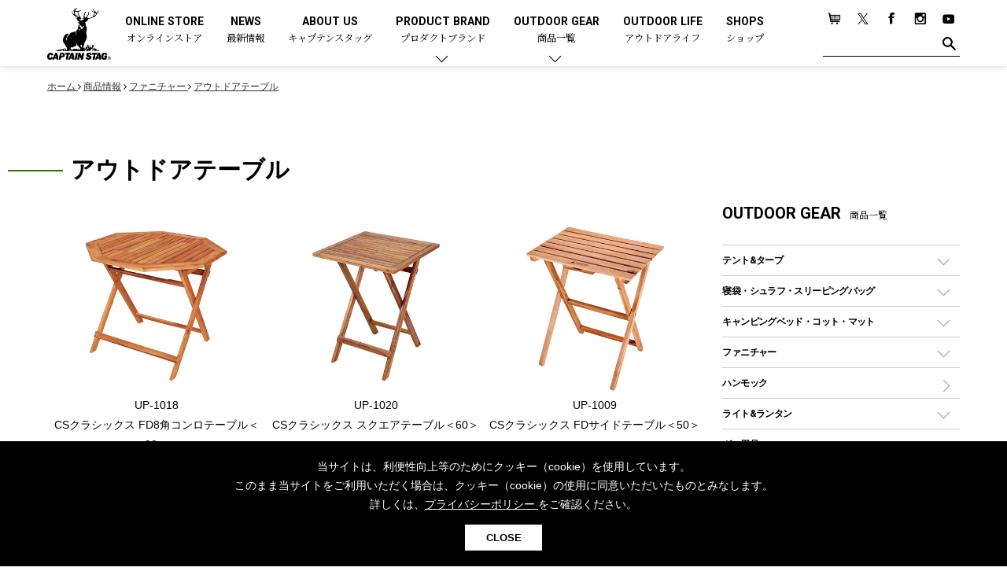

--- FILE ---
content_type: text/html; charset=UTF-8
request_url: https://www.captainstag.net/products/furniture/outdoor-table/index_3.html
body_size: 73850
content:
<!DOCTYPE html>
<html dir="ltr" lang="ja">
<head>
<meta charset="UTF-8">
<meta name="viewport" content="width=device-width, user-scalable=no, initial-scale=1, maximum-scale=1">
<meta name="format-detection" content="telephone=no">
<meta http-equiv="X-UA-Compatible" content="IE=Edge, chrome=1">
<meta http-equiv="imagetoolbar" content="no">
<meta name="keywords" content="アウトドア用品,キャンプ用品,メーカー,ブランド,CAPTAIN STAG,キャプテンスタッグ">
<meta property="og:site_name" content="キャプテンスタッグ｜アウトドア用品総合ブランド">
<meta name="author" content="キャプテンスタッグ株式会社">

<meta name="description" content="アウトドアテーブル一覧 -キャプテンスタッグのアウトドアテーブルをご紹介します。豊富なラインナップと細部までこだわり抜いて作り込まれるキャプテンスタッグのアウトドアギア。皆様のアウトドアライフをキャプテンスタッグのアウトドアギアで楽しみましょう。">
<meta property="og:description" content="アウトドアテーブル一覧 -キャプテンスタッグのアウトドアテーブルをご紹介します。豊富なラインナップと細部までこだわり抜いて作り込まれるキャプテンスタッグのアウトドアギア。皆様のアウトドアライフをキャプテンスタッグのアウトドアギアで楽しみましょう。">

<meta property="og:title" content="アウトドアテーブル">
<meta property="og:url" content="https://www.captainstag.net/products/furniture/outdoor-table/">
<meta property="og:image" content="https://www.captainstag.net/share/images/captainstag_ogp.jpg">
<meta property="og:type" content="article">
<meta name="robots" content="max-image-preview:large">
<link href="/share/css/common.css?v=1.07" rel="stylesheet" type="text/css" media="all">
<link rel="apple-touch-icon" href="/share/images/ios.png">
<link rel="icon" type="image/x-icon" href="/favicon.ico">
<link rel="Shortcut Icon" type="image/x-icon" href="/favicon.ico">
<!-- Global site tag (gtag.js) - Google Analytics -->
<script async src="https://www.googletagmanager.com/gtag/js?id=UA-10907686-7"></script>
<script>
  window.dataLayer = window.dataLayer || [];
  function gtag(){dataLayer.push(arguments);}
  gtag('js', new Date());

  gtag('config', 'UA-10907686-7');
</script>
<!-- Google Tag Manager -->
<script>(function(w,d,s,l,i){w[l]=w[l]||[];w[l].push({'gtm.start':
new Date().getTime(),event:'gtm.js'});var f=d.getElementsByTagName(s)[0],
j=d.createElement(s),dl=l!='dataLayer'?'&l='+l:'';j.async=true;j.src=
'https://www.googletagmanager.com/gtm.js?id='+i+dl;f.parentNode.insertBefore(j,f);
})(window,document,'script','dataLayer','GTM-5RFVTHT');</script>
<!-- End Google Tag Manager -->
<link rel="canonical" href="https://www.captainstag.net/products/furniture/outdoor-table/">

<title>アウトドアテーブル - アウトドア・キャンプ用品 - キャプテンスタッグ</title>
</head>
<body class="sec">
<!-- Google Tag Manager (noscript) -->
<noscript><iframe src="https://www.googletagmanager.com/ns.html?id=GTM-5RFVTHT"
height="0" width="0" style="display:none;visibility:hidden"></iframe></noscript>
<!-- End Google Tag Manager (noscript) -->
<div id="page">
<header id="home_head" >
<div class="inner">

<p class="site_logo"><a href="/"><img src="/share/images/logo_w.png" alt="日本のアウトドア用品総合ブランド「キャプテンスタッグ」の公式サイト" class="home_logo home_only_img"><img src="/share/images/logo_b.png" alt="" class="sec_only_img"></a></p>

<nav class="main_menu">
<ul>
<li><a href="https://store.captainstag.net/" target="_blank">ONLINE STORE<span>オンラインストア</span></a></li>
<li><a href="/news/">NEWS<span>最新情報</span></a></li>
<li><a href="/about/">ABOUT US<span>キャプテンスタッグ</span></a></li>
<li class="parent"><a href="/products/#product_brand">PRODUCT BRAND<span>プロダクトブランド</span></a>
<div class="child_menu">
<section class="sec_child_menu">
<p class="head_2">プロダクトブランドで探す</p>
<ul>
<li><a href="/products/trekker/">トレッカー</a></li>
<li><a href="/products/cs-blacklabel/">CSブラックラベル</a></li>
<li><a href="/products/cs-classics/">CSクラシックス</a></li>
<li><a href="/products/ex-gear/">エクスギア</a></li>
<li><a href="/products/monte/">モンテ</a></li>
<li><a href="/products/campout/">キャンプアウト</a></li>
<li><a href="/products/beyond-storage/">ビヨンドストレージ</a></li>
<li><a href="/products/cs-native/">CSネイティブ</a></li>
<li><a href="/products/aprire/">アプリール</a></li>
<li><a href="/products/hula/">フラボード</a></li>
</ul>
</section>
<section class="sec_child_menu">
<p class="head_2">コラボレーションアイテムで探す</p>
<ul>
<li><a href="/products/collaboration/disney/">ディズニー</a></li>
</ul>
</section>
</div></li>
<li class="parent"><a href="/products/">OUTDOOR GEAR<span>商品一覧</span></a>
<div class="child_menu">
<section class="sec_child_menu">
<p class="head_2">商品カテゴリーで探す</p>
<div class="all_category">

<p class="head_3"><a href="/products/tent-tarp/">テント&amp;タープ</a></p>
<ul class="cate_sub_menu">
<li class="cate_sub"><a href="/products/tent-tarp/tent/">テント</a>
<ul class="cate_sub_menu">
<li class="cate_sub"><a href="/products/tent-tarp/tent/dome-tent/">ドームテント</a></li>
<li class="cate_sub"><a href="/products/tent-tarp/tent/tworoom-tent/">ツールームテント</a></li>
<li class="cate_sub"><a href="/products/tent-tarp/tent/onepole-tent/">ワンポールテント</a></li>
<li class="cate_sub"><a href="/products/tent-tarp/tent/shelter-tent/">シェルターテント</a></li>
<li class="cate_sub"><a href="/products/tent-tarp/tent/onetouch-tent/">ワンタッチテント</a></li>
<li class="cate_sub"><a href="/products/tent-tarp/tent/solo-tent/">ソロテント</a></li>
<li class="cate_sub"><a href="/products/tent-tarp/tent/unique-tent/">ロッジ型・オリジナルテント</a></li>
</ul>
</li>
<li class="cate_sub"><a href="/products/tent-tarp/tarp/">タープ</a>
<ul class="cate_sub_menu">
<li class="cate_sub"><a href="/products/tent-tarp/tarp/hexagon-tarp/">ヘキサタープ</a></li>
<li class="cate_sub"><a href="/products/tent-tarp/tarp/square-tarp/">スクエアタープ（レクタタープ）</a></li>
<li class="cate_sub"><a href="/products/tent-tarp/tarp/mesh-tarp/">メッシュタープ</a></li>
<li class="cate_sub"><a href="/products/tent-tarp/tarp/selfstanding-tarp/">自立式タープ</a></li>
<li class="cate_sub"><a href="/products/tent-tarp/tarp/shelter-tarp/">シェルター（スクリーンタープ）</a></li>
<li class="cate_sub"><a href="/products/tent-tarp/tarp/parasol/">パラソル</a></li>
</ul>
</li>
<li class="cate_sub"><a href="/products/tent-tarp/tent-accessary/">テントアクセサリー</a>
<ul class="cate_sub_menu">
<li class="cate_sub"><a href="/products/tent-tarp/tent-accessary/peg/">ペグ</a></li>
<li class="cate_sub"><a href="/products/tent-tarp/tent-accessary/pole/">ポール</a></li>
<li class="cate_sub"><a href="/products/tent-tarp/tent-accessary/grand-sheet/">グランドシート</a></li>
<li class="cate_sub"><a href="/products/tent-tarp/tent-accessary/rope/">ガイドロープ</a></li>
<li class="cate_sub"><a href="/products/tent-tarp/tent-accessary/tools/">ツール</a></li>
</ul>
</li>
</ul>
<p class="head_3"><a href="/products/sleepingbag/">寝袋・シュラフ・スリーピングバッグ</a></p>
<ul class="cate_sub_menu">
<li class="cate_sub"><a href="/products/sleepingbag/rectangle/">レクタングラー型（封筒型）シュラフ</a></li>
<li class="cate_sub"><a href="/products/sleepingbag/mummy/">マミー型（人形型）シュラフ</a></li>
<li class="cate_sub"><a href="/products/sleepingbag/inner/">インナーシュラフ</a></li>
</ul>
<p class="head_3"><a href="/products/campingbed/">キャンピングベッド・コット・マット</a></p>
<ul class="cate_sub_menu">
<li class="cate_sub"><a href="/products/campingbed/camping-cot/">キャンピングベッド・コット</a></li>
<li class="cate_sub"><a href="/products/campingbed/mattress/">マット</a></li>
<li class="cate_sub"><a href="/products/campingbed/inflatable-mattress/">インフレータブルマット</a></li>
<li class="cate_sub"><a href="/products/campingbed/pillow/">ピロー</a></li>
</ul>
<p class="head_3"><a href="/products/furniture/">ファニチャー</a></p>
<ul class="cate_sub_menu">
<li class="cate_sub"><a href="/products/furniture/outdoor-table/">アウトドアテーブル</a></li>
<li class="cate_sub"><a href="/products/furniture/outdoor-chair/">アウトドアチェア</a></li>
<li class="cate_sub"><a href="/products/furniture/leisure-sheet/">レジャーシート</a></li>
<li class="cate_sub"><a href="/products/furniture/accessory/">ファニチャーアクセサリー</a></li>
<li class="cate_sub non"><a href="/products/furniture/system-parts/">システムパーツ</a></li>
</ul>
<p class="head_3"><a href="/products/hammock/">ハンモック</a></p>
<p class="head_3"><a href="/products/light-lantern/">ライト&amp;ランタン</a></p>
<ul class="cate_sub_menu">
<li class="cate_sub"><a href="/products/light-lantern/led-lantern/">LEDランタン</a></li>
<li class="cate_sub"><a href="/products/light-lantern/gas-lantern/">ガスランタン</a></li>
<li class="cate_sub"><a href="/products/light-lantern/oil-lantern/">オイルランタン</a></li>
<li class="cate_sub"><a href="/products/light-lantern/lantern-stand/">ランタンスタンド</a></li>
<li class="cate_sub"><a href="/products/light-lantern/led/">LEDライト</a></li>
<li class="cate_sub"><a href="/products/light-lantern/head-light/">ヘッドライト</a></li>
<li class="cate_sub"><a href="/products/light-lantern/candle/">キャンドル</a></li>
</ul>
<p class="head_3"><a href="/products/gas/">ガス用品</a></p>
<ul class="cate_sub_menu">
<li class="cate_sub"><a href="/products/gas/gas-burner/">ガスバーナー</a></li>
<li class="cate_sub"><a href="/products/gas/gas-cooker/">ガスコンロ</a></li>
<li class="cate_sub"><a href="/products/gas/gas-can/">ガス缶</a></li>
<li class="cate_sub"><a href="/products/gas/gas-lantern/">ガスランタン</a></li>
<li class="cate_sub"><a href="/products/gas/gas-lighter/">ガストーチ、ライター</a></li>
</ul>
<p class="head_3"><a href="/products/bbq-bonfire/">バーベキュー&amp;焚き火</a></p>
<ul class="cate_sub_menu">
<li class="cate_sub"><a href="/products/bbq-bonfire/grill/">バーベキューコンロ、グリル</a>
<ul class="cate_sub_menu">
<li class="cate_sub"><a href="/products/bbq-bonfire/grill/standard/">スタンダードタイプグリル</a></li>
<li class="cate_sub"><a href="/products/bbq-bonfire/grill/low-style/">焚き火台タイプ（ロースタイル）グリル</a></li>
<li class="cate_sub"><a href="/products/bbq-bonfire/grill/tabletop/">卓上タイプグリル</a></li>
<li class="cate_sub"><a href="/products/bbq-bonfire/grill/party-type/">パーティータイプグリル</a></li>
<li class="cate_sub"><a href="/products/bbq-bonfire/grill/multi-use/">多用途タイプグリル</a></li>
<li class="cate_sub"><a href="/products/bbq-bonfire/grill/solo-grill/">ソロキャンプ用グリル</a></li>
</ul>
</li>
<li class="cate_sub"><a href="/products/bbq-bonfire/steel-plate/">鉄板、アミ</a></li>
<li class="cate_sub"><a href="/products/bbq-bonfire/stove/">焚き火台&amp;ストーブ</a></li>
<li class="cate_sub"><a href="/products/bbq-bonfire/fire-starter/">火起こし</a></li>
<li class="cate_sub"><a href="/products/bbq-bonfire/firepot/">火消し</a></li>
<li class="cate_sub"><a href="/products/bbq-bonfire/bbq-tools/">バーベキューツール</a></li>
<li class="cate_sub"><a href="/products/bbq-bonfire/bonfire-accessary/">焚き火アクセサリー</a></li>
<li class="cate_sub"><a href="/products/bbq-bonfire/smoker/">スモーカー、燻製器</a></li>
<li class="cate_sub"><a href="/products/bbq-bonfire/charcoal/">燃料・着火剤・炭</a></li>
</ul>
<p class="head_3"><a href="/products/tableware/">クッキング&amp;テーブルウェア</a></p>
<ul class="cate_sub_menu">
<li class="cate_sub"><a href="/products/tableware/dutch-oven/">ダッチオーブン</a></li>
<li class="cate_sub"><a href="/products/tableware/skillet/">スキレット</a></li>
<li class="cate_sub"><a href="/products/tableware/hotsandmaker/">ホットサンドメーカー</a></li>
<li class="cate_sub"><a href="/products/tableware/cooker/">クッカー、コッヘル</a></li>
<li class="cate_sub"><a href="/products/tableware/cooker-set/">クッカーセット</a></li>
<li class="cate_sub"><a href="/products/tableware/sierra-cup/">シェラカップ</a></li>
<li class="cate_sub"><a href="/products/tableware/cooking-tools/">クッキングツール</a></li>
<li class="cate_sub"><a href="/products/tableware/tong/">トング</a></li>
<li class="cate_sub"><a href="/products/tableware/knife/">ナイフ</a></li>
<li class="cate_sub"><a href="/products/tableware/dish/">食器類</a></li>
<li class="cate_sub"><a href="/products/tableware/cutlery/">カトラリー</a></li>
<li class="cate_sub"><a href="/products/tableware/tumbler/">タンブラー</a></li>
<li class="cate_sub"><a href="/products/tableware/cup/">マグカップ、カップ</a></li>
<li class="cate_sub"><a href="/products/tableware/bottle/">ステンレスボトル</a></li>
<li class="cate_sub"><a href="/products/tableware/food-bottle/">フードボトル</a></li>
<li class="cate_sub"><a href="/products/tableware/coffee/">コーヒー&amp;ミル</a></li>
<li class="cate_sub"><a href="/products/tableware/tray/">トレー</a></li>
<li class="cate_sub"><a href="/products/tableware/mat/">ランチョンマット</a></li>
<li class="cate_sub"><a href="/products/tableware/box/">ランチボックス</a></li>
<li class="cate_sub"><a href="/products/tableware/picnic-set/">ピクニックセット</a></li>
</ul>
<p class="head_3"><a href="/products/bottle/">ボトル（水筒）</a></p>
<ul class="cate_sub_menu">
<li class="cate_sub"><a href="/products/bottle/stainless-bottle/">ステンレスボトル</a>
<ul class="cate_sub_menu">
<li class="cate_sub"><a href="/products/bottle/stainless-bottle/screwtype/">スクリュータイプ </a></li>
<li class="cate_sub"><a href="/products/bottle/stainless-bottle/cuptype/">コップ付きタイプ </a></li>
<li class="cate_sub"><a href="/products/bottle/stainless-bottle/onetouch-type/">ワンタッチタイプ</a></li>
</ul>
</li>
<li class="cate_sub"><a href="/products/bottle/plastic-bottle/">プラスチックボトル</a></li>
<li class="cate_sub"><a href="/products/bottle/disney-bottle/">ディズニーボトル	</a></li>
</ul>
<p class="head_3"><a href="/products/cooler/">クーラー&amp;ジャグ</a></p>
<ul class="cate_sub_menu">
<li class="cate_sub"><a href="/products/cooler/cooler-box/">クーラーボックス</a></li>
<li class="cate_sub"><a href="/products/cooler/cooler-bag/">クーラーバッグ</a></li>
<li class="cate_sub"><a href="/products/cooler/water-jug/">ウォータージャグ</a></li>
<li class="cate_sub"><a href="/products/cooler/water-bottle/">ウォーターボトル</a></li>
<li class="cate_sub"><a href="/products/cooler/icepack/">保冷剤</a></li>
</ul>
<p class="head_3"><a href="/products/carry-case/">アウトドアキャリー&amp;コンテナ</a></p>
<ul class="cate_sub_menu">
<li class="cate_sub"><a href="/products/carry-case/outdoor-cart/">アウトドアキャリー</a></li>
<li class="cate_sub"><a href="/products/carry-case/container/">コンテナ</a></li>
</ul>
<p class="head_3"><a href="/products/outdoor-goods/">アウトドア雑貨</a></p>
<ul class="cate_sub_menu">
<li class="cate_sub"><a href="/products/outdoor-goods/bag/">バックパック&amp;バッグ</a>
<ul class="cate_sub_menu">
<li class="cate_sub"><a href="/products/outdoor-goods/bag/daybag/">デイパック、ウェストバッグ</a></li>
<li class="cate_sub"><a href="/products/outdoor-goods/bag/backpack/">リュック、バックパック</a></li>
<li class="cate_sub"><a href="/products/outdoor-goods/bag/taught/">トートバッグ、サコッシュ</a></li>
<li class="cate_sub"><a href="/products/outdoor-goods/bag/shopping-carry/">ショッピングキャリー</a></li>
<li class="cate_sub"><a href="/products/outdoor-goods/bag/suitcase/">スーツケース</a></li>
</ul>
</li>
<li class="cate_sub"><a href="/products/outdoor-goods/other-goods/">その他アウトドア雑貨</a>
<ul class="cate_sub_menu">
<li class="cate_sub"><a href="/products/outdoor-goods/other-goods/carabiner/">カラビナ</a></li>
<li class="cate_sub"><a href="/products/outdoor-goods/other-goods/rain/">レイン</a></li>
<li class="cate_sub"><a href="/products/outdoor-goods/other-goods/spray/">スプレー関係</a></li>
<li class="cate_sub"><a href="/products/outdoor-goods/other-goods/tools/">ツール、他</a></li>
</ul>
</li>
</ul>
<p class="head_3"><a href="/products/canoe-sup/">カヌー&amp;SUP</a></p>
<ul class="cate_sub_menu">
<li class="cate_sub"><a href="/products/canoe-sup/inflatables/">インフレータブル</a></li>
<li class="cate_sub"><a href="/products/canoe-sup/canoe/">カヌー</a></li>
<li class="cate_sub"><a href="/products/canoe-sup/kayak/">カヤック</a></li>
<li class="cate_sub"><a href="/products/canoe-sup/sup/">SUP</a></li>
<li class="cate_sub"><a href="/products/canoe-sup/paddle/">パドル</a></li>
<li class="cate_sub"><a href="/products/canoe-sup/floating-vest/">フローティングベスト</a></li>
<li class="cate_sub"><a href="/products/canoe-sup/helmet/">ヘルメット</a></li>
<li class="cate_sub"><a href="/products/canoe-sup/air-pump/">エアーポンプ</a></li>
<li class="cate_sub"><a href="/products/canoe-sup/accessory/">アクセサリー</a></li>
</ul>
<p class="head_3"><a href="/products/cycles/">自転車</a></p>
<ul class="cate_sub_menu">
<li class="cate_sub"><a href="/products/cycles/folding-bike/">折りたたみ自転車</a></li>
<li class="cate_sub"><a href="/products/cycles/sports-cycle/">スポーツサイクル</a></li>
<li class="cate_sub"><a href="/products/cycles/city-cycle/">シティサイクル</a></li>
<li class="cate_sub"><a href="/products/cycles/kids-bike/">子供向け自転車</a></li>
<li class="cate_sub"><a href="/products/cycles/cycle-parts/">自転車部品</a></li>
<li class="cate_sub"><a href="/products/cycles/cycle-accessories/">自転車用アクセサリー</a></li>
<li class="cate_sub"><a href="/products/cycles/cycle-wear/">自転車ウェア</a></li>
</ul>
<p class="head_3"><a href="/products/activity/">アクティビティ</a></p>
<ul class="cate_sub_menu">
<li class="cate_sub"><a href="/products/activity/marine/">マリン</a>
<ul class="cate_sub_menu">
<li class="cate_sub"><a href="/products/activity/marine/bodyboard/">ボディボード</a></li>
<li class="cate_sub"><a href="/products/activity/marine/rashguard/">ラッシュガード</a></li>
<li class="cate_sub"><a href="/products/activity/marine/beach-sandal/">ビーチサンダル</a></li>
<li class="cate_sub"><a href="/products/activity/marine/tent/">テント</a></li>
<li class="cate_sub"><a href="/products/activity/marine/parasol/">パラソル</a></li>
<li class="cate_sub"><a href="/products/activity/marine/vest/">フローティングベスト</a></li>
<li class="cate_sub"><a href="/products/activity/marine/helmet/">ヘルメット</a></li>
<li class="cate_sub"><a href="/products/activity/marine/airpump/">エアーポンプ</a></li>
<li class="cate_sub"><a href="/products/activity/marine/beachtent/">ビーチテント</a></li>
</ul>
</li>
<li class="cate_sub"><a href="/products/activity/winter/">ウィンター</a>
<ul class="cate_sub_menu">
<li class="cate_sub non"><a href="/products/activity/winter/snow-grabber/">スノーグラバー</a></li>
<li class="cate_sub"><a href="/products/activity/winter/snow-shoes/">スノーシュー</a></li>
<li class="cate_sub"><a href="/products/activity/winter/winter-clothes/">防寒ウェア</a></li>
<li class="cate_sub"><a href="/products/activity/winter/tool-accessary/">ツール&amp;アクセサリー</a></li>
</ul>
</li>
<li class="cate_sub"><a href="/products/activity/trekking/">トレッキング</a>
<ul class="cate_sub_menu">
<li class="cate_sub"><a href="/products/activity/trekking/stick/">トレッキングステッキ</a></li>
<li class="cate_sub"><a href="/products/activity/trekking/trekking-accessary/">トレッキングアクセサリー</a></li>
</ul>
</li>
<li class="cate_sub"><a href="/products/activity/playgoods/">プレイグッズ</a></li>
<li class="cate_sub"><a href="/products/activity/wellness/">ウェルネス</a>
<ul class="cate_sub_menu">
<li class="cate_sub"><a href="/products/activity/wellness/accessory/">アクセサリー</a></li>
<li class="cate_sub"><a href="/products/activity/wellness/ware/">ウェア、タオル</a></li>
</ul>
</li>
<li class="cate_sub"><a href="/products/activity/fitness/">フィットネス</a>
<ul class="cate_sub_menu">
<li class="cate_sub"><a href="/products/activity/fitness/fitness-wear/">ウェア</a></li>
<li class="cate_sub"><a href="/products/activity/fitness/fitness-accessary/">アクセサリー</a></li>
</ul>
</li>
</ul>
<p class="head_3"><a href="/products/alcoholic-beverages/">酒類・Alcoholic Beverages</a></p>
<p class="head_3"><a href="/products/others/">その他</a></p>
<ul class="cate_sub_menu">
<li class="cate_sub"><a href="/products/others/gardening/">ガーデニング</a></li>
<li class="cate_sub"><a href="/products/others/hot-water-bottle/">湯たんぽ</a></li>
<li class="cate_sub"><a href="/products/others/emergency-supply/">防災用品</a></li>
</ul>

</div>

</section>
</div></li>

<li><a href="/outdoor-life/" target="_blank">OUTDOOR LIFE<span>アウトドアライフ</span></a></li>
<li><a href="/shop/">SHOPS<span>ショップ</span></a></li>
</ul>
</nav>
<aside class="sub_menu">
<ul>
<li><a href="https://store.captainstag.net" target="_blank"><img src="/share/images/btn_cart.png" alt="Online Store"></a></li>
<li><a href="https://x.com/captainstag_jp" target="_blank"><img src="/share/images/btn_tw.png?0123" alt="twitter"></a></li>
<li><a href="https://www.facebook.com/captainstag.outdoor" target="_blank"><img src="/share/images/btn_fb.png" alt="facebook"></a></li>
<li><a href="https://www.instagram.com/captainstag/" target="_blank"><img src="/share/images/btn_ins.png" alt="Instagram"></a></li>
<li><a href="https://www.youtube.com/channel/UCUuAkmGFFq1Nm0RPrTA8LwQ/featured" target="_blank"><img src="/share/images/btn_yt.png" alt="Youtube"></a></li>
</ul>
<form class="search_area" method="get" action="/pcms/mt/mt-search.cgi">
<input type="text" name="search" class="txt_h_search"><button class="btn_h_search"><img src="/share/images/btn_find.png" alt="" class="home_only_img"><img src="/share/images/btn_find_b.png" alt="" class="sec_only_img"></button><input type="hidden" name="IncludeBlogs" value="1,2,3,4,5"></form>
</aside>
</div>
</header>

<header id="page_head" >
<div class="inner">

<p class="site_logo"><a href="/"><img src="/share/images/logo_b.png" alt="日本のアウトドア用品総合ブランド「キャプテンスタッグ」の公式サイト" class="home_logo"></a></p>

<button class="btn_menu"></button>
</div>
</header>
<nav class="side_menu">
<aside class="sub_menu">
<ul>
<li><a href="https://store.captainstag.net" target="_blank"><img src="/share/images/btn_cart.png" alt="Online Store"></a></li>
<li><a href="https://x.com/captainstag_jp" target="_blank"><img src="/share/images/btn_tw.png?0123" alt="twitter"></a></li>
<li><a href="https://www.facebook.com/captainstag.outdoor" target="_blank"><img src="/share/images/btn_fb.png" alt="facebook"></a></li>
<li><a href="https://www.instagram.com/captainstag/" target="_blank"><img src="/share/images/btn_ins.png" alt="Instagram"></a></li>
<li><a href="https://www.youtube.com/channel/UCUuAkmGFFq1Nm0RPrTA8LwQ/featured" target="_blank"><img src="/share/images/btn_yt.png" alt="Youtube"></a></li>
</ul>
<form class="search_area" method="get" action="/pcms/mt/mt-search.cgi">
<input type="text" name="search" class="txt_h_search"><button class="btn_h_search"><img src="/share/images/btn_find.png" alt=""></button><input type="hidden" name="IncludeBlogs" value="1,2,3,4,5"></form>
</aside>

<ul class="main_menu">
<li><a href="/news/">NEWS<span>最新情報</span></a></li>
<li><a href="/about/">ABOUT US<span>キャプテンスタッグ</span></a></li>
<li class="parent"><a href="#">PRODUCT BRAND<span>プロダクトブランド</span></a>
<section class="sec_child_menu">
<p class="head_2">プロダクトブランドで探す</p>
<p class="head_3"><a href="/products/trekker/">トレッカー</a></p>
<p class="head_3"><a href="/products/cs-blacklabel/">CSブラックラベル</a></p>
<p class="head_3"><a href="/products/cs-classics/">CSクラシックス</a></p>
<p class="head_3"><a href="/products/ex-gear/">エクスギア</a></p>
<p class="head_3"><a href="/products/monte/">モンテ</a></p>
<p class="head_3"><a href="/products/campout/">キャンプアウト</a></p>
<p class="head_3"><a href="/products/beyond-storage/">ビヨンドストレージ</a></p>
<p class="head_3"><a href="/products/cs-native/">CSネイティブ</a></p>
<p class="head_3"><a href="/products/aprire/">アプリール</a></p>
<p class="head_3"><a href="/products/hula/">フラボード</a></p>
<p class="head_3"><a href="/products/collaboration/">コラボアイテム</a></p>
<ul class="cate_sub_menu">
<li class="cate_sub"><a href="/products/collaboration/disney/">ディズニー</a></li>
</ul>

</section></li>
<li class="parent"><a href="#">OUTDOOR GEAR<span>商品一覧</span></a>
<section class="sec_child_menu">
<ul class="cate_sub_menu">
<li class="cate_sub"><a href="/products/">全てのアウトドア・キャンプ用品一覧<i class="sp_i">を見る</i></a></li>
</ul>
<p class="head_2">商品カテゴリーで探す</p>

<p class="head_3"><a href="/products/tent-tarp/">テント&amp;タープ</a></p>
<ul class="cate_sub_menu">
<li class="cate_sub"><a href="/products/tent-tarp/tent/">テント</a>
<ul class="cate_sub_menu">
<li class="cate_sub"><a href="/products/tent-tarp/tent/dome-tent/">ドームテント</a></li>
<li class="cate_sub"><a href="/products/tent-tarp/tent/tworoom-tent/">ツールームテント</a></li>
<li class="cate_sub"><a href="/products/tent-tarp/tent/onepole-tent/">ワンポールテント</a></li>
<li class="cate_sub"><a href="/products/tent-tarp/tent/shelter-tent/">シェルターテント</a></li>
<li class="cate_sub"><a href="/products/tent-tarp/tent/onetouch-tent/">ワンタッチテント</a></li>
<li class="cate_sub"><a href="/products/tent-tarp/tent/solo-tent/">ソロテント</a></li>
<li class="cate_sub"><a href="/products/tent-tarp/tent/unique-tent/">ロッジ型・オリジナルテント</a></li>
</ul>
</li>
<li class="cate_sub"><a href="/products/tent-tarp/tarp/">タープ</a>
<ul class="cate_sub_menu">
<li class="cate_sub"><a href="/products/tent-tarp/tarp/hexagon-tarp/">ヘキサタープ</a></li>
<li class="cate_sub"><a href="/products/tent-tarp/tarp/square-tarp/">スクエアタープ（レクタタープ）</a></li>
<li class="cate_sub"><a href="/products/tent-tarp/tarp/mesh-tarp/">メッシュタープ</a></li>
<li class="cate_sub"><a href="/products/tent-tarp/tarp/selfstanding-tarp/">自立式タープ</a></li>
<li class="cate_sub"><a href="/products/tent-tarp/tarp/shelter-tarp/">シェルター（スクリーンタープ）</a></li>
<li class="cate_sub"><a href="/products/tent-tarp/tarp/parasol/">パラソル</a></li>
</ul>
</li>
<li class="cate_sub"><a href="/products/tent-tarp/tent-accessary/">テントアクセサリー</a>
<ul class="cate_sub_menu">
<li class="cate_sub"><a href="/products/tent-tarp/tent-accessary/peg/">ペグ</a></li>
<li class="cate_sub"><a href="/products/tent-tarp/tent-accessary/pole/">ポール</a></li>
<li class="cate_sub"><a href="/products/tent-tarp/tent-accessary/grand-sheet/">グランドシート</a></li>
<li class="cate_sub"><a href="/products/tent-tarp/tent-accessary/rope/">ガイドロープ</a></li>
<li class="cate_sub"><a href="/products/tent-tarp/tent-accessary/tools/">ツール</a></li>
</ul>
</li>
</ul>
<p class="head_3"><a href="/products/sleepingbag/">寝袋・シュラフ・スリーピングバッグ</a></p>
<ul class="cate_sub_menu">
<li class="cate_sub"><a href="/products/sleepingbag/rectangle/">レクタングラー型（封筒型）シュラフ</a></li>
<li class="cate_sub"><a href="/products/sleepingbag/mummy/">マミー型（人形型）シュラフ</a></li>
<li class="cate_sub"><a href="/products/sleepingbag/inner/">インナーシュラフ</a></li>
</ul>
<p class="head_3"><a href="/products/campingbed/">キャンピングベッド・コット・マット</a></p>
<ul class="cate_sub_menu">
<li class="cate_sub"><a href="/products/campingbed/camping-cot/">キャンピングベッド・コット</a></li>
<li class="cate_sub"><a href="/products/campingbed/mattress/">マット</a></li>
<li class="cate_sub"><a href="/products/campingbed/inflatable-mattress/">インフレータブルマット</a></li>
<li class="cate_sub"><a href="/products/campingbed/pillow/">ピロー</a></li>
</ul>
<p class="head_3"><a href="/products/furniture/">ファニチャー</a></p>
<ul class="cate_sub_menu">
<li class="cate_sub"><a href="/products/furniture/outdoor-table/">アウトドアテーブル</a></li>
<li class="cate_sub"><a href="/products/furniture/outdoor-chair/">アウトドアチェア</a></li>
<li class="cate_sub"><a href="/products/furniture/leisure-sheet/">レジャーシート</a></li>
<li class="cate_sub"><a href="/products/furniture/accessory/">ファニチャーアクセサリー</a></li>
<li class="cate_sub non"><a href="/products/furniture/system-parts/">システムパーツ</a></li>
</ul>
<p class="head_3"><a href="/products/hammock/">ハンモック</a></p>
<p class="head_3"><a href="/products/light-lantern/">ライト&amp;ランタン</a></p>
<ul class="cate_sub_menu">
<li class="cate_sub"><a href="/products/light-lantern/led-lantern/">LEDランタン</a></li>
<li class="cate_sub"><a href="/products/light-lantern/gas-lantern/">ガスランタン</a></li>
<li class="cate_sub"><a href="/products/light-lantern/oil-lantern/">オイルランタン</a></li>
<li class="cate_sub"><a href="/products/light-lantern/lantern-stand/">ランタンスタンド</a></li>
<li class="cate_sub"><a href="/products/light-lantern/led/">LEDライト</a></li>
<li class="cate_sub"><a href="/products/light-lantern/head-light/">ヘッドライト</a></li>
<li class="cate_sub"><a href="/products/light-lantern/candle/">キャンドル</a></li>
</ul>
<p class="head_3"><a href="/products/gas/">ガス用品</a></p>
<ul class="cate_sub_menu">
<li class="cate_sub"><a href="/products/gas/gas-burner/">ガスバーナー</a></li>
<li class="cate_sub"><a href="/products/gas/gas-cooker/">ガスコンロ</a></li>
<li class="cate_sub"><a href="/products/gas/gas-can/">ガス缶</a></li>
<li class="cate_sub"><a href="/products/gas/gas-lantern/">ガスランタン</a></li>
<li class="cate_sub"><a href="/products/gas/gas-lighter/">ガストーチ、ライター</a></li>
</ul>
<p class="head_3"><a href="/products/bbq-bonfire/">バーベキュー&amp;焚き火</a></p>
<ul class="cate_sub_menu">
<li class="cate_sub"><a href="/products/bbq-bonfire/grill/">バーベキューコンロ、グリル</a>
<ul class="cate_sub_menu">
<li class="cate_sub"><a href="/products/bbq-bonfire/grill/standard/">スタンダードタイプグリル</a></li>
<li class="cate_sub"><a href="/products/bbq-bonfire/grill/low-style/">焚き火台タイプ（ロースタイル）グリル</a></li>
<li class="cate_sub"><a href="/products/bbq-bonfire/grill/tabletop/">卓上タイプグリル</a></li>
<li class="cate_sub"><a href="/products/bbq-bonfire/grill/party-type/">パーティータイプグリル</a></li>
<li class="cate_sub"><a href="/products/bbq-bonfire/grill/multi-use/">多用途タイプグリル</a></li>
<li class="cate_sub"><a href="/products/bbq-bonfire/grill/solo-grill/">ソロキャンプ用グリル</a></li>
</ul>
</li>
<li class="cate_sub"><a href="/products/bbq-bonfire/steel-plate/">鉄板、アミ</a></li>
<li class="cate_sub"><a href="/products/bbq-bonfire/stove/">焚き火台&amp;ストーブ</a></li>
<li class="cate_sub"><a href="/products/bbq-bonfire/fire-starter/">火起こし</a></li>
<li class="cate_sub"><a href="/products/bbq-bonfire/firepot/">火消し</a></li>
<li class="cate_sub"><a href="/products/bbq-bonfire/bbq-tools/">バーベキューツール</a></li>
<li class="cate_sub"><a href="/products/bbq-bonfire/bonfire-accessary/">焚き火アクセサリー</a></li>
<li class="cate_sub"><a href="/products/bbq-bonfire/smoker/">スモーカー、燻製器</a></li>
<li class="cate_sub"><a href="/products/bbq-bonfire/charcoal/">燃料・着火剤・炭</a></li>
</ul>
<p class="head_3"><a href="/products/tableware/">クッキング&amp;テーブルウェア</a></p>
<ul class="cate_sub_menu">
<li class="cate_sub"><a href="/products/tableware/dutch-oven/">ダッチオーブン</a></li>
<li class="cate_sub"><a href="/products/tableware/skillet/">スキレット</a></li>
<li class="cate_sub"><a href="/products/tableware/hotsandmaker/">ホットサンドメーカー</a></li>
<li class="cate_sub"><a href="/products/tableware/cooker/">クッカー、コッヘル</a></li>
<li class="cate_sub"><a href="/products/tableware/cooker-set/">クッカーセット</a></li>
<li class="cate_sub"><a href="/products/tableware/sierra-cup/">シェラカップ</a></li>
<li class="cate_sub"><a href="/products/tableware/cooking-tools/">クッキングツール</a></li>
<li class="cate_sub"><a href="/products/tableware/tong/">トング</a></li>
<li class="cate_sub"><a href="/products/tableware/knife/">ナイフ</a></li>
<li class="cate_sub"><a href="/products/tableware/dish/">食器類</a></li>
<li class="cate_sub"><a href="/products/tableware/cutlery/">カトラリー</a></li>
<li class="cate_sub"><a href="/products/tableware/tumbler/">タンブラー</a></li>
<li class="cate_sub"><a href="/products/tableware/cup/">マグカップ、カップ</a></li>
<li class="cate_sub"><a href="/products/tableware/bottle/">ステンレスボトル</a></li>
<li class="cate_sub"><a href="/products/tableware/food-bottle/">フードボトル</a></li>
<li class="cate_sub"><a href="/products/tableware/coffee/">コーヒー&amp;ミル</a></li>
<li class="cate_sub"><a href="/products/tableware/tray/">トレー</a></li>
<li class="cate_sub"><a href="/products/tableware/mat/">ランチョンマット</a></li>
<li class="cate_sub"><a href="/products/tableware/box/">ランチボックス</a></li>
<li class="cate_sub"><a href="/products/tableware/picnic-set/">ピクニックセット</a></li>
</ul>
<p class="head_3"><a href="/products/bottle/">ボトル（水筒）</a></p>
<ul class="cate_sub_menu">
<li class="cate_sub"><a href="/products/bottle/stainless-bottle/">ステンレスボトル</a>
<ul class="cate_sub_menu">
<li class="cate_sub"><a href="/products/bottle/stainless-bottle/screwtype/">スクリュータイプ </a></li>
<li class="cate_sub"><a href="/products/bottle/stainless-bottle/cuptype/">コップ付きタイプ </a></li>
<li class="cate_sub"><a href="/products/bottle/stainless-bottle/onetouch-type/">ワンタッチタイプ</a></li>
</ul>
</li>
<li class="cate_sub"><a href="/products/bottle/plastic-bottle/">プラスチックボトル</a></li>
<li class="cate_sub"><a href="/products/bottle/disney-bottle/">ディズニーボトル	</a></li>
</ul>
<p class="head_3"><a href="/products/cooler/">クーラー&amp;ジャグ</a></p>
<ul class="cate_sub_menu">
<li class="cate_sub"><a href="/products/cooler/cooler-box/">クーラーボックス</a></li>
<li class="cate_sub"><a href="/products/cooler/cooler-bag/">クーラーバッグ</a></li>
<li class="cate_sub"><a href="/products/cooler/water-jug/">ウォータージャグ</a></li>
<li class="cate_sub"><a href="/products/cooler/water-bottle/">ウォーターボトル</a></li>
<li class="cate_sub"><a href="/products/cooler/icepack/">保冷剤</a></li>
</ul>
<p class="head_3"><a href="/products/carry-case/">アウトドアキャリー&amp;コンテナ</a></p>
<ul class="cate_sub_menu">
<li class="cate_sub"><a href="/products/carry-case/outdoor-cart/">アウトドアキャリー</a></li>
<li class="cate_sub"><a href="/products/carry-case/container/">コンテナ</a></li>
</ul>
<p class="head_3"><a href="/products/outdoor-goods/">アウトドア雑貨</a></p>
<ul class="cate_sub_menu">
<li class="cate_sub"><a href="/products/outdoor-goods/bag/">バックパック&amp;バッグ</a>
<ul class="cate_sub_menu">
<li class="cate_sub"><a href="/products/outdoor-goods/bag/daybag/">デイパック、ウェストバッグ</a></li>
<li class="cate_sub"><a href="/products/outdoor-goods/bag/backpack/">リュック、バックパック</a></li>
<li class="cate_sub"><a href="/products/outdoor-goods/bag/taught/">トートバッグ、サコッシュ</a></li>
<li class="cate_sub"><a href="/products/outdoor-goods/bag/shopping-carry/">ショッピングキャリー</a></li>
<li class="cate_sub"><a href="/products/outdoor-goods/bag/suitcase/">スーツケース</a></li>
</ul>
</li>
<li class="cate_sub"><a href="/products/outdoor-goods/other-goods/">その他アウトドア雑貨</a>
<ul class="cate_sub_menu">
<li class="cate_sub"><a href="/products/outdoor-goods/other-goods/carabiner/">カラビナ</a></li>
<li class="cate_sub"><a href="/products/outdoor-goods/other-goods/rain/">レイン</a></li>
<li class="cate_sub"><a href="/products/outdoor-goods/other-goods/spray/">スプレー関係</a></li>
<li class="cate_sub"><a href="/products/outdoor-goods/other-goods/tools/">ツール、他</a></li>
</ul>
</li>
</ul>
<p class="head_3"><a href="/products/canoe-sup/">カヌー&amp;SUP</a></p>
<ul class="cate_sub_menu">
<li class="cate_sub"><a href="/products/canoe-sup/inflatables/">インフレータブル</a></li>
<li class="cate_sub"><a href="/products/canoe-sup/canoe/">カヌー</a></li>
<li class="cate_sub"><a href="/products/canoe-sup/kayak/">カヤック</a></li>
<li class="cate_sub"><a href="/products/canoe-sup/sup/">SUP</a></li>
<li class="cate_sub"><a href="/products/canoe-sup/paddle/">パドル</a></li>
<li class="cate_sub"><a href="/products/canoe-sup/floating-vest/">フローティングベスト</a></li>
<li class="cate_sub"><a href="/products/canoe-sup/helmet/">ヘルメット</a></li>
<li class="cate_sub"><a href="/products/canoe-sup/air-pump/">エアーポンプ</a></li>
<li class="cate_sub"><a href="/products/canoe-sup/accessory/">アクセサリー</a></li>
</ul>
<p class="head_3"><a href="/products/cycles/">自転車</a></p>
<ul class="cate_sub_menu">
<li class="cate_sub"><a href="/products/cycles/folding-bike/">折りたたみ自転車</a></li>
<li class="cate_sub"><a href="/products/cycles/sports-cycle/">スポーツサイクル</a></li>
<li class="cate_sub"><a href="/products/cycles/city-cycle/">シティサイクル</a></li>
<li class="cate_sub"><a href="/products/cycles/kids-bike/">子供向け自転車</a></li>
<li class="cate_sub"><a href="/products/cycles/cycle-parts/">自転車部品</a></li>
<li class="cate_sub"><a href="/products/cycles/cycle-accessories/">自転車用アクセサリー</a></li>
<li class="cate_sub"><a href="/products/cycles/cycle-wear/">自転車ウェア</a></li>
</ul>
<p class="head_3"><a href="/products/activity/">アクティビティ</a></p>
<ul class="cate_sub_menu">
<li class="cate_sub"><a href="/products/activity/marine/">マリン</a>
<ul class="cate_sub_menu">
<li class="cate_sub"><a href="/products/activity/marine/bodyboard/">ボディボード</a></li>
<li class="cate_sub"><a href="/products/activity/marine/rashguard/">ラッシュガード</a></li>
<li class="cate_sub"><a href="/products/activity/marine/beach-sandal/">ビーチサンダル</a></li>
<li class="cate_sub"><a href="/products/activity/marine/tent/">テント</a></li>
<li class="cate_sub"><a href="/products/activity/marine/parasol/">パラソル</a></li>
<li class="cate_sub"><a href="/products/activity/marine/vest/">フローティングベスト</a></li>
<li class="cate_sub"><a href="/products/activity/marine/helmet/">ヘルメット</a></li>
<li class="cate_sub"><a href="/products/activity/marine/airpump/">エアーポンプ</a></li>
<li class="cate_sub"><a href="/products/activity/marine/beachtent/">ビーチテント</a></li>
</ul>
</li>
<li class="cate_sub"><a href="/products/activity/winter/">ウィンター</a>
<ul class="cate_sub_menu">
<li class="cate_sub non"><a href="/products/activity/winter/snow-grabber/">スノーグラバー</a></li>
<li class="cate_sub"><a href="/products/activity/winter/snow-shoes/">スノーシュー</a></li>
<li class="cate_sub"><a href="/products/activity/winter/winter-clothes/">防寒ウェア</a></li>
<li class="cate_sub"><a href="/products/activity/winter/tool-accessary/">ツール&amp;アクセサリー</a></li>
</ul>
</li>
<li class="cate_sub"><a href="/products/activity/trekking/">トレッキング</a>
<ul class="cate_sub_menu">
<li class="cate_sub"><a href="/products/activity/trekking/stick/">トレッキングステッキ</a></li>
<li class="cate_sub"><a href="/products/activity/trekking/trekking-accessary/">トレッキングアクセサリー</a></li>
</ul>
</li>
<li class="cate_sub"><a href="/products/activity/playgoods/">プレイグッズ</a></li>
<li class="cate_sub"><a href="/products/activity/wellness/">ウェルネス</a>
<ul class="cate_sub_menu">
<li class="cate_sub"><a href="/products/activity/wellness/accessory/">アクセサリー</a></li>
<li class="cate_sub"><a href="/products/activity/wellness/ware/">ウェア、タオル</a></li>
</ul>
</li>
<li class="cate_sub"><a href="/products/activity/fitness/">フィットネス</a>
<ul class="cate_sub_menu">
<li class="cate_sub"><a href="/products/activity/fitness/fitness-wear/">ウェア</a></li>
<li class="cate_sub"><a href="/products/activity/fitness/fitness-accessary/">アクセサリー</a></li>
</ul>
</li>
</ul>
<p class="head_3"><a href="/products/alcoholic-beverages/">酒類・Alcoholic Beverages</a></p>
<p class="head_3"><a href="/products/others/">その他</a></p>
<ul class="cate_sub_menu">
<li class="cate_sub"><a href="/products/others/gardening/">ガーデニング</a></li>
<li class="cate_sub"><a href="/products/others/hot-water-bottle/">湯たんぽ</a></li>
<li class="cate_sub"><a href="/products/others/emergency-supply/">防災用品</a></li>
</ul>

<p class="head_2">アクティビティで探す</p>
<ul class="cate_sub_menu">
<li class="cate_sub"><a href="/products/activity/wellness/">ウェルネス</a></li>
<li class="cate_sub"><a href="/products/activity/fitness/">フィットネス</a></li>
<li class="cate_sub"><a href="/products/activity/winter/">ウィンター</a></li>
<li class="cate_sub"><a href="/products/activity/playgoods/">プレイグッズ</a></li>
<li class="cate_sub"><a href="/products/activity/marine/">マリン</a></li>
<li class="cate_sub"><a href="/products/activity/trekking/">トレッキング</a></li>
</ul>
</section></li>
<li><a href="/outdoor-life/" target="_blank">OUTDOOR LIFE<span>アウトドアライフ</span></a></li>
<li><a href="/shop/">SHOPS<span>ショップ</span></a></li>
</ul>

<div class="sp_menu">
<p class="sp_sub_contact"><a href="https://store.captainstag.net/" target="_blank">キャプテンスタッグ<br>公式オンラインストア</a><a href="/contact/">お問い合わせ</a></p>
<ul class="sp_sub_menu sp_b">
<li><a href="/about/">キャプテンスタッグ について</a></li>
<li><a href="/ambassadors/">AMBASSADOR</a></li>
<li><a href="/catalog/">CATALOG</a></li>
<li><a href="/link/">提携キャンプ場・関連サイト</a></li>
<li><a href="/company/">会社案内</a></li>
<li><a href="/faq/">よくある質問</a></li>
<li><a href="https://www.p-life.co.jp/etc.php?k=_113" target="_blank">採用情報</a></li>
<li><a href="/sns">SNSコミュニティガイドライン</a></li>
<li><a href="/privacy/">プライバシーポリシー</a></li>
<li><a href="/customer-abuse/">カスタマーハラスメントに対する基本方針</a></li>
</ul>
</div>
</nav>
<div class="ov"></div>
<div id="content" class="sec_cont_area">
<main id="main">
<div class="inner">
<div class="path" itemscope itemtype="http://schema.org/BreadcrumbList">
<p><span itemprop="itemListElement" itemscope itemtype="http://schema.org/ListItem"><a itemprop="item" href="/"><span
itemprop="name">ホーム </span></a><meta itemprop="position" content="1"/></span>
<i class="fa fa-angle-right" aria-hidden="true"></i>
<span itemprop="itemListElement" itemscope
itemtype="http://schema.org/ListItem"><a itemprop="item" href="/products/"><span itemprop="name" class="now">商品情報</span></a><meta itemprop="position"
content="2"></span>
<i class="fa fa-angle-right" aria-hidden="true"></i>

<span itemprop="itemListElement" itemscope itemtype="http://schema.org/ListItem"><a itemprop="item" href="https://www.captainstag.net/products/furniture/"><span itemprop="name">ファニチャー </span></a><meta itemprop="position" content="3"/></span>
<i class="fa fa-angle-right" aria-hidden="true"></i>

<span itemprop="itemListElement" itemscope itemtype="http://schema.org/ListItem"><a itemprop="item" href="https://www.captainstag.net/products/furniture/outdoor-table/"><span itemprop="name">アウトドアテーブル </span></a><meta itemprop="position" content="4"/></span>
<i class="fa fa-angle-right" aria-hidden="true"></i></p>
</div>


<h1 class="head">アウトドアテーブル</h1>

<div class="item_main">
<ul class="sub_cate_link">

</ul>
<ul class="item_entry_list">






<li><a href="https://www.captainstag.net/products/UP-1018.html">
<img src="/item_img/s/UP-1018.jpg" alt="" class="pic">
<div class="txt">
<div class="ico_area"></div>
<p>UP-1018<br>
CSクラシックス FD8角コンロテーブル＜90＞<br>
</p>
</div></a></li>





<li><a href="https://www.captainstag.net/products/UP-1020.html">
<img src="/item_img/s/UP-1020.jpg" alt="" class="pic">
<div class="txt">
<div class="ico_area"></div>
<p>UP-1020<br>
CSクラシックス スクエアテーブル＜60＞<br>
</p>
</div></a></li>





<li><a href="https://www.captainstag.net/products/UP-1009.html">
<img src="/item_img/s/UP-1009.jpg" alt="" class="pic">
<div class="txt">
<div class="ico_area"></div>
<p>UP-1009<br>
CSクラシックス FDサイドテーブル＜50＞<br>
</p>
</div></a></li>





<li><a href="https://www.captainstag.net/products/UP-1008.html">
<img src="/item_img/s/UP-1008.jpg" alt="" class="pic">
<div class="txt">
<div class="ico_area"></div>
<p>UP-1008<br>
CSクラシックス ロールテーブル＜70＞<br>
</p>
</div></a></li>





<li><a href="https://www.captainstag.net/products/UP-1007.html">
<img src="/item_img/s/UP-1007.jpg" alt="" class="pic">
<div class="txt">
<div class="ico_area"></div>
<p>UP-1007<br>
CSクラシックス FDパークテーブル＜60＞<br>
</p>
</div></a></li>





<li><a href="https://www.captainstag.net/products/UP-1006.html">
<img src="/item_img/s/UP-1006.jpg" alt="" class="pic">
<div class="txt">
<div class="ico_area"></div>
<p>UP-1006<br>
CSクラシックス FDパークテーブル＜45＞<br>
</p>
</div></a></li>





<li><a href="https://www.captainstag.net/products/UP-1038.html">
<img src="/item_img/s/UP-1038.jpg" alt="" class="pic">
<div class="txt">
<div class="ico_area"></div>
<p>UP-1038<br>
CSクラシックス ヘキサグリルテーブルセット＜137＞<br>
</p>
</div></a></li>





<li><a href="https://www.captainstag.net/products/UP-1040.html">
<img src="/item_img/s/UP-1040.jpg" alt="" class="pic">
<div class="txt">
<div class="ico_area"></div>
<p>UP-1040<br>
CSクラシックス ヘキサセンターテーブル＜96＞<br>
</p>
</div></a></li>





<li><a href="https://www.captainstag.net/products/UP-1039.html">
<img src="/item_img/s/UP-1039.jpg" alt="" class="pic">
<div class="txt">
<div class="ico_area"></div>
<p>UP-1039<br>
CSクラシックス ヘキサグリルテーブルPC＜67＞<br>
</p>
</div></a></li>





<li><a href="https://www.captainstag.net/products/UP-1048.html">
<img src="/item_img/s/UP-1048.jpg" alt="" class="pic">
<div class="txt">
<div class="ico_area"></div>
<p>UP-1048<br>
CSクラシックス Fire&Grillテーブルセット＜6p＞<br>
</p>
</div></a></li>





<li><a href="https://www.captainstag.net/products/UP-1029.html">
<img src="/item_img/s/UP-1029.jpg" alt="" class="pic">
<div class="txt">
<div class="ico_area"></div>
<p>UP-1029<br>
CSクラシックス コンパクトロールテーブル＜31＞<br>
</p>
</div></a></li>





<li><a href="https://www.captainstag.net/products/UP-1026.html">
<img src="/item_img/s/UP-1026.jpg" alt="" class="pic">
<div class="txt">
<div class="ico_area"></div>
<p>UP-1026<br>
CSクラシックス フリーボード89x41cm<br>
</p>
</div></a></li>





<li><a href="https://www.captainstag.net/products/UC-516.html">
<img src="/item_img/s/UC-516.jpg" alt="" class="pic">
<div class="txt">
<div class="ico_area"></div>
<p>UC-516<br>
ジャストサイズ ラウンジチェアで食事がしやすいテーブル 4~6人用＜M＞120×60cm<br>
</p>
</div></a></li>





<li><a href="https://www.captainstag.net/products/UC-517.html">
<img src="/item_img/s/UC-517.jpg" alt="" class="pic">
<div class="txt">
<div class="ico_area"></div>
<p>UC-517<br>
ジャストサイズ ラウンジチェアで食事がしやすいテーブル 2~4人用＜S＞90×60cm<br>
</p>
</div></a></li>





<li><a href="https://www.captainstag.net/products/UC-509.html">
<img src="/item_img/s/UC-509.jpg" alt="" class="pic">
<div class="txt">
<div class="ico_area"></div>
<p>UC-509<br>
ラフォーレアルミツーウェイテーブル(アジャスター付)〈LL〉120×80cm<br>
</p>
</div></a></li>





<li><a href="https://www.captainstag.net/products/UC-510.html">
<img src="/item_img/s/UC-510.jpg" alt="" class="pic">
<div class="txt">
<div class="ico_area"></div>
<p>UC-510<br>
ラフォーレアルミツーウェイテーブル(アジャスター付)〈M〉120×60cm<br>
</p>
</div></a></li>





<li><a href="https://www.captainstag.net/products/UC-511.html">
<img src="/item_img/s/UC-511.jpg" alt="" class="pic">
<div class="txt">
<div class="ico_area"></div>
<p>UC-511<br>
ラフォーレアルミツーウェイテーブル(アジャスター付)〈S〉90×60cm<br>
</p>
</div></a></li>





<li><a href="https://www.captainstag.net/products/UC-513.html">
<img src="/item_img/s/UC-513.jpg" alt="" class="pic">
<div class="txt">
<div class="ico_area"></div>
<p>UC-513<br>
ラフォーレアルミツーウェイサイドテーブル(アジャスター付)60×45cm<br>
</p>
</div></a></li>





<li><a href="https://www.captainstag.net/products/UC-514.html">
<img src="/item_img/s/UC-514.jpg" alt="" class="pic">
<div class="txt">
<div class="ico_area"></div>
<p>UC-514<br>
ラフォーレ アルミ薄型FDテーブル 60×40cm<br>
</p>
</div></a></li>





<li><a href="https://www.captainstag.net/products/UC-512.html">
<img src="/item_img/s/UC-512.jpg" alt="" class="pic">
<div class="txt">
<div class="ico_area"></div>
<p>UC-512<br>
ラフォーレアルミFDテーブル〈コンパクト〉56×34cm<br>
</p>
</div></a></li>





<li><a href="https://www.captainstag.net/products/UC-546.html">
<img src="/item_img/s/UC-546.jpg" alt="" class="pic">
<div class="txt">
<div class="ico_area"></div>
<p>UC-546<br>
FDハンドテーブル 47×30(ブラック)<br>
</p>
</div></a></li>





<li><a href="https://www.captainstag.net/products/UC-544.html">
<img src="/item_img/s/UC-544.jpg" alt="" class="pic">
<div class="txt">
<div class="ico_area"></div>
<p>UC-544<br>
ステンレストップテーブル 56×34<br>
</p>
</div></a></li>





<li><a href="https://www.captainstag.net/products/UC-545.html">
<img src="/item_img/s/UC-545.jpg" alt="" class="pic">
<div class="txt">
<div class="ico_area"></div>
<p>UC-545<br>
スケボーテーブル (ナチュラル)<br>
</p>
</div></a></li>





<li><a href="https://www.captainstag.net/products/UC-520.html">
<img src="/item_img/s/UC-520.jpg" alt="" class="pic">
<div class="txt">
<div class="ico_area"></div>
<p>UC-520<br>
アルミロールテーブルコンパクト(ブラック)<br>
</p>
</div></a></li>

</ul>



<p class="pages">
<span class="page_nav_prev"><a href="https://www.captainstag.net/products/furniture/outdoor-table/index_2.html" class="link_before">&lt;</a></span>

<a href="https://www.captainstag.net/products/furniture/outdoor-table/index.html" class="link_page">1</a>&nbsp;
<a href="https://www.captainstag.net/products/furniture/outdoor-table/index_2.html" class="link_page">2</a>&nbsp;
<span class="current_page">3</span>&nbsp;
<a href="https://www.captainstag.net/products/furniture/outdoor-table/index_4.html" class="link_page">4</a>

<span class="page_nav_next"><a href="https://www.captainstag.net/products/furniture/outdoor-table/index_4.html" class="link_next">&gt;</a></span>
</p>
</div>
<aside class="item_sub">
<h2>OUTDOOR GEAR <span>商品一覧</span></h2>
<h3><a href="/products/tent-tarp/">テント&amp;タープ</a></h3>
<ul class="cate_sub_menu">
<li class="cate_sub"><a href="/products/tent-tarp/tent/">テント</a>
<ul class="cate_sub_menu">
<li class="cate_sub"><a href="/products/tent-tarp/tent/dome-tent/">ドームテント</a></li>
<li class="cate_sub"><a href="/products/tent-tarp/tent/tworoom-tent/">ツールームテント</a></li>
<li class="cate_sub"><a href="/products/tent-tarp/tent/onepole-tent/">ワンポールテント</a></li>
<li class="cate_sub"><a href="/products/tent-tarp/tent/shelter-tent/">シェルターテント</a></li>
<li class="cate_sub"><a href="/products/tent-tarp/tent/onetouch-tent/">ワンタッチテント</a></li>
<li class="cate_sub"><a href="/products/tent-tarp/tent/solo-tent/">ソロテント</a></li>
<li class="cate_sub"><a href="/products/tent-tarp/tent/unique-tent/">ロッジ型・オリジナルテント</a></li>
</ul>
</li>
<li class="cate_sub"><a href="/products/tent-tarp/tarp/">タープ</a>
<ul class="cate_sub_menu">
<li class="cate_sub"><a href="/products/tent-tarp/tarp/hexagon-tarp/">ヘキサタープ</a></li>
<li class="cate_sub"><a href="/products/tent-tarp/tarp/square-tarp/">スクエアタープ（レクタタープ）</a></li>
<li class="cate_sub"><a href="/products/tent-tarp/tarp/mesh-tarp/">メッシュタープ</a></li>
<li class="cate_sub"><a href="/products/tent-tarp/tarp/selfstanding-tarp/">自立式タープ</a></li>
<li class="cate_sub"><a href="/products/tent-tarp/tarp/shelter-tarp/">シェルター（スクリーンタープ）</a></li>
<li class="cate_sub"><a href="/products/tent-tarp/tarp/parasol/">パラソル</a></li>
</ul>
</li>
<li class="cate_sub"><a href="/products/tent-tarp/tent-accessary/">テントアクセサリー</a>
<ul class="cate_sub_menu">
<li class="cate_sub"><a href="/products/tent-tarp/tent-accessary/peg/">ペグ</a></li>
<li class="cate_sub"><a href="/products/tent-tarp/tent-accessary/pole/">ポール</a></li>
<li class="cate_sub"><a href="/products/tent-tarp/tent-accessary/grand-sheet/">グランドシート</a></li>
<li class="cate_sub"><a href="/products/tent-tarp/tent-accessary/rope/">ガイドロープ</a></li>
<li class="cate_sub"><a href="/products/tent-tarp/tent-accessary/tools/">ツール</a></li>
</ul>
</li>
</ul>
<h3><a href="/products/sleepingbag/">寝袋・シュラフ・スリーピングバッグ</a></h3>
<ul class="cate_sub_menu">
<li class="cate_sub"><a href="/products/sleepingbag/rectangle/">レクタングラー型（封筒型）シュラフ</a></li>
<li class="cate_sub"><a href="/products/sleepingbag/mummy/">マミー型（人形型）シュラフ</a></li>
<li class="cate_sub"><a href="/products/sleepingbag/inner/">インナーシュラフ</a></li>
</ul>
<h3><a href="/products/campingbed/">キャンピングベッド・コット・マット</a></h3>
<ul class="cate_sub_menu">
<li class="cate_sub"><a href="/products/campingbed/camping-cot/">キャンピングベッド・コット</a></li>
<li class="cate_sub"><a href="/products/campingbed/mattress/">マット</a></li>
<li class="cate_sub"><a href="/products/campingbed/inflatable-mattress/">インフレータブルマット</a></li>
<li class="cate_sub"><a href="/products/campingbed/pillow/">ピロー</a></li>
</ul>
<h3><a href="/products/furniture/">ファニチャー</a></h3>
<ul class="cate_sub_menu">
<li class="cate_sub"><a href="/products/furniture/outdoor-table/">アウトドアテーブル</a></li>
<li class="cate_sub"><a href="/products/furniture/outdoor-chair/">アウトドアチェア</a></li>
<li class="cate_sub"><a href="/products/furniture/leisure-sheet/">レジャーシート</a></li>
<li class="cate_sub"><a href="/products/furniture/accessory/">ファニチャーアクセサリー</a></li>
<li class="cate_sub non"><a href="/products/furniture/system-parts/">システムパーツ</a></li>
</ul>
<h3><a href="/products/hammock/">ハンモック</a></h3>
<h3><a href="/products/light-lantern/">ライト&amp;ランタン</a></h3>
<ul class="cate_sub_menu">
<li class="cate_sub"><a href="/products/light-lantern/led-lantern/">LEDランタン</a></li>
<li class="cate_sub"><a href="/products/light-lantern/gas-lantern/">ガスランタン</a></li>
<li class="cate_sub"><a href="/products/light-lantern/oil-lantern/">オイルランタン</a></li>
<li class="cate_sub"><a href="/products/light-lantern/lantern-stand/">ランタンスタンド</a></li>
<li class="cate_sub"><a href="/products/light-lantern/led/">LEDライト</a></li>
<li class="cate_sub"><a href="/products/light-lantern/head-light/">ヘッドライト</a></li>
<li class="cate_sub"><a href="/products/light-lantern/candle/">キャンドル</a></li>
</ul>
<h3><a href="/products/gas/">ガス用品</a></h3>
<ul class="cate_sub_menu">
<li class="cate_sub"><a href="/products/gas/gas-burner/">ガスバーナー</a></li>
<li class="cate_sub"><a href="/products/gas/gas-cooker/">ガスコンロ</a></li>
<li class="cate_sub"><a href="/products/gas/gas-can/">ガス缶</a></li>
<li class="cate_sub"><a href="/products/gas/gas-lantern/">ガスランタン</a></li>
<li class="cate_sub"><a href="/products/gas/gas-lighter/">ガストーチ、ライター</a></li>
</ul>
<h3><a href="/products/bbq-bonfire/">バーベキュー&amp;焚き火</a></h3>
<ul class="cate_sub_menu">
<li class="cate_sub"><a href="/products/bbq-bonfire/grill/">バーベキューコンロ、グリル</a>
<ul class="cate_sub_menu">
<li class="cate_sub"><a href="/products/bbq-bonfire/grill/standard/">スタンダードタイプグリル</a></li>
<li class="cate_sub"><a href="/products/bbq-bonfire/grill/low-style/">焚き火台タイプ（ロースタイル）グリル</a></li>
<li class="cate_sub"><a href="/products/bbq-bonfire/grill/tabletop/">卓上タイプグリル</a></li>
<li class="cate_sub"><a href="/products/bbq-bonfire/grill/party-type/">パーティータイプグリル</a></li>
<li class="cate_sub"><a href="/products/bbq-bonfire/grill/multi-use/">多用途タイプグリル</a></li>
<li class="cate_sub"><a href="/products/bbq-bonfire/grill/solo-grill/">ソロキャンプ用グリル</a></li>
</ul>
</li>
<li class="cate_sub"><a href="/products/bbq-bonfire/steel-plate/">鉄板、アミ</a></li>
<li class="cate_sub"><a href="/products/bbq-bonfire/stove/">焚き火台&amp;ストーブ</a></li>
<li class="cate_sub"><a href="/products/bbq-bonfire/fire-starter/">火起こし</a></li>
<li class="cate_sub"><a href="/products/bbq-bonfire/firepot/">火消し</a></li>
<li class="cate_sub"><a href="/products/bbq-bonfire/bbq-tools/">バーベキューツール</a></li>
<li class="cate_sub"><a href="/products/bbq-bonfire/bonfire-accessary/">焚き火アクセサリー</a></li>
<li class="cate_sub"><a href="/products/bbq-bonfire/smoker/">スモーカー、燻製器</a></li>
<li class="cate_sub"><a href="/products/bbq-bonfire/charcoal/">燃料・着火剤・炭</a></li>
</ul>
<h3><a href="/products/tableware/">クッキング&amp;テーブルウェア</a></h3>
<ul class="cate_sub_menu">
<li class="cate_sub"><a href="/products/tableware/dutch-oven/">ダッチオーブン</a></li>
<li class="cate_sub"><a href="/products/tableware/skillet/">スキレット</a></li>
<li class="cate_sub"><a href="/products/tableware/hotsandmaker/">ホットサンドメーカー</a></li>
<li class="cate_sub"><a href="/products/tableware/cooker/">クッカー、コッヘル</a></li>
<li class="cate_sub"><a href="/products/tableware/cooker-set/">クッカーセット</a></li>
<li class="cate_sub"><a href="/products/tableware/sierra-cup/">シェラカップ</a></li>
<li class="cate_sub"><a href="/products/tableware/cooking-tools/">クッキングツール</a></li>
<li class="cate_sub"><a href="/products/tableware/tong/">トング</a></li>
<li class="cate_sub"><a href="/products/tableware/knife/">ナイフ</a></li>
<li class="cate_sub"><a href="/products/tableware/dish/">食器類</a></li>
<li class="cate_sub"><a href="/products/tableware/cutlery/">カトラリー</a></li>
<li class="cate_sub"><a href="/products/tableware/tumbler/">タンブラー</a></li>
<li class="cate_sub"><a href="/products/tableware/cup/">マグカップ、カップ</a></li>
<li class="cate_sub"><a href="/products/tableware/bottle/">ステンレスボトル</a></li>
<li class="cate_sub"><a href="/products/tableware/food-bottle/">フードボトル</a></li>
<li class="cate_sub"><a href="/products/tableware/coffee/">コーヒー&amp;ミル</a></li>
<li class="cate_sub"><a href="/products/tableware/tray/">トレー</a></li>
<li class="cate_sub"><a href="/products/tableware/mat/">ランチョンマット</a></li>
<li class="cate_sub"><a href="/products/tableware/box/">ランチボックス</a></li>
<li class="cate_sub"><a href="/products/tableware/picnic-set/">ピクニックセット</a></li>
</ul>
<h3><a href="/products/bottle/">ボトル（水筒）</a></h3>
<ul class="cate_sub_menu">
<li class="cate_sub"><a href="/products/bottle/stainless-bottle/">ステンレスボトル</a>
<ul class="cate_sub_menu">
<li class="cate_sub"><a href="/products/bottle/stainless-bottle/screwtype/">スクリュータイプ </a></li>
<li class="cate_sub"><a href="/products/bottle/stainless-bottle/cuptype/">コップ付きタイプ </a></li>
<li class="cate_sub"><a href="/products/bottle/stainless-bottle/onetouch-type/">ワンタッチタイプ</a></li>
</ul>
</li>
<li class="cate_sub"><a href="/products/bottle/plastic-bottle/">プラスチックボトル</a></li>
<li class="cate_sub"><a href="/products/bottle/disney-bottle/">ディズニーボトル	</a></li>
</ul>
<h3><a href="/products/cooler/">クーラー&amp;ジャグ</a></h3>
<ul class="cate_sub_menu">
<li class="cate_sub"><a href="/products/cooler/cooler-box/">クーラーボックス</a></li>
<li class="cate_sub"><a href="/products/cooler/cooler-bag/">クーラーバッグ</a></li>
<li class="cate_sub"><a href="/products/cooler/water-jug/">ウォータージャグ</a></li>
<li class="cate_sub"><a href="/products/cooler/water-bottle/">ウォーターボトル</a></li>
<li class="cate_sub"><a href="/products/cooler/icepack/">保冷剤</a></li>
</ul>
<h3><a href="/products/carry-case/">アウトドアキャリー&amp;コンテナ</a></h3>
<ul class="cate_sub_menu">
<li class="cate_sub"><a href="/products/carry-case/outdoor-cart/">アウトドアキャリー</a></li>
<li class="cate_sub"><a href="/products/carry-case/container/">コンテナ</a></li>
</ul>
<h3><a href="/products/outdoor-goods/">アウトドア雑貨</a></h3>
<ul class="cate_sub_menu">
<li class="cate_sub"><a href="/products/outdoor-goods/bag/">バックパック&amp;バッグ</a>
<ul class="cate_sub_menu">
<li class="cate_sub"><a href="/products/outdoor-goods/bag/daybag/">デイパック、ウェストバッグ</a></li>
<li class="cate_sub"><a href="/products/outdoor-goods/bag/backpack/">リュック、バックパック</a></li>
<li class="cate_sub"><a href="/products/outdoor-goods/bag/taught/">トートバッグ、サコッシュ</a></li>
<li class="cate_sub"><a href="/products/outdoor-goods/bag/shopping-carry/">ショッピングキャリー</a></li>
<li class="cate_sub"><a href="/products/outdoor-goods/bag/suitcase/">スーツケース</a></li>
</ul>
</li>
<li class="cate_sub"><a href="/products/outdoor-goods/other-goods/">その他アウトドア雑貨</a>
<ul class="cate_sub_menu">
<li class="cate_sub"><a href="/products/outdoor-goods/other-goods/carabiner/">カラビナ</a></li>
<li class="cate_sub"><a href="/products/outdoor-goods/other-goods/rain/">レイン</a></li>
<li class="cate_sub"><a href="/products/outdoor-goods/other-goods/spray/">スプレー関係</a></li>
<li class="cate_sub"><a href="/products/outdoor-goods/other-goods/tools/">ツール、他</a></li>
</ul>
</li>
</ul>
<h3><a href="/products/canoe-sup/">カヌー&amp;SUP</a></h3>
<ul class="cate_sub_menu">
<li class="cate_sub"><a href="/products/canoe-sup/inflatables/">インフレータブル</a></li>
<li class="cate_sub"><a href="/products/canoe-sup/canoe/">カヌー</a></li>
<li class="cate_sub"><a href="/products/canoe-sup/kayak/">カヤック</a></li>
<li class="cate_sub"><a href="/products/canoe-sup/sup/">SUP</a></li>
<li class="cate_sub"><a href="/products/canoe-sup/paddle/">パドル</a></li>
<li class="cate_sub"><a href="/products/canoe-sup/floating-vest/">フローティングベスト</a></li>
<li class="cate_sub"><a href="/products/canoe-sup/helmet/">ヘルメット</a></li>
<li class="cate_sub"><a href="/products/canoe-sup/air-pump/">エアーポンプ</a></li>
<li class="cate_sub"><a href="/products/canoe-sup/accessory/">アクセサリー</a></li>
</ul>
<h3><a href="/products/cycles/">自転車</a></h3>
<ul class="cate_sub_menu">
<li class="cate_sub"><a href="/products/cycles/folding-bike/">折りたたみ自転車</a></li>
<li class="cate_sub"><a href="/products/cycles/sports-cycle/">スポーツサイクル</a></li>
<li class="cate_sub"><a href="/products/cycles/city-cycle/">シティサイクル</a></li>
<li class="cate_sub"><a href="/products/cycles/kids-bike/">子供向け自転車</a></li>
<li class="cate_sub"><a href="/products/cycles/cycle-parts/">自転車部品</a></li>
<li class="cate_sub"><a href="/products/cycles/cycle-accessories/">自転車用アクセサリー</a></li>
<li class="cate_sub"><a href="/products/cycles/cycle-wear/">自転車ウェア</a></li>
</ul>
<h3><a href="/products/activity/">アクティビティ</a></h3>
<ul class="cate_sub_menu">
<li class="cate_sub"><a href="/products/activity/marine/">マリン</a>
<ul class="cate_sub_menu">
<li class="cate_sub"><a href="/products/activity/marine/bodyboard/">ボディボード</a></li>
<li class="cate_sub"><a href="/products/activity/marine/rashguard/">ラッシュガード</a></li>
<li class="cate_sub"><a href="/products/activity/marine/beach-sandal/">ビーチサンダル</a></li>
<li class="cate_sub"><a href="/products/activity/marine/tent/">テント</a></li>
<li class="cate_sub"><a href="/products/activity/marine/parasol/">パラソル</a></li>
<li class="cate_sub"><a href="/products/activity/marine/vest/">フローティングベスト</a></li>
<li class="cate_sub"><a href="/products/activity/marine/helmet/">ヘルメット</a></li>
<li class="cate_sub"><a href="/products/activity/marine/airpump/">エアーポンプ</a></li>
<li class="cate_sub"><a href="/products/activity/marine/beachtent/">ビーチテント</a></li>
</ul>
</li>
<li class="cate_sub"><a href="/products/activity/winter/">ウィンター</a>
<ul class="cate_sub_menu">
<li class="cate_sub non"><a href="/products/activity/winter/snow-grabber/">スノーグラバー</a></li>
<li class="cate_sub"><a href="/products/activity/winter/snow-shoes/">スノーシュー</a></li>
<li class="cate_sub"><a href="/products/activity/winter/winter-clothes/">防寒ウェア</a></li>
<li class="cate_sub"><a href="/products/activity/winter/tool-accessary/">ツール&amp;アクセサリー</a></li>
</ul>
</li>
<li class="cate_sub"><a href="/products/activity/trekking/">トレッキング</a>
<ul class="cate_sub_menu">
<li class="cate_sub"><a href="/products/activity/trekking/stick/">トレッキングステッキ</a></li>
<li class="cate_sub"><a href="/products/activity/trekking/trekking-accessary/">トレッキングアクセサリー</a></li>
</ul>
</li>
<li class="cate_sub"><a href="/products/activity/playgoods/">プレイグッズ</a></li>
<li class="cate_sub"><a href="/products/activity/wellness/">ウェルネス</a>
<ul class="cate_sub_menu">
<li class="cate_sub"><a href="/products/activity/wellness/accessory/">アクセサリー</a></li>
<li class="cate_sub"><a href="/products/activity/wellness/ware/">ウェア、タオル</a></li>
</ul>
</li>
<li class="cate_sub"><a href="/products/activity/fitness/">フィットネス</a>
<ul class="cate_sub_menu">
<li class="cate_sub"><a href="/products/activity/fitness/fitness-wear/">ウェア</a></li>
<li class="cate_sub"><a href="/products/activity/fitness/fitness-accessary/">アクセサリー</a></li>
</ul>
</li>
</ul>
<h3><a href="/products/alcoholic-beverages/">酒類・Alcoholic Beverages</a></h3>
<h3><a href="/products/others/">その他</a></h3>
<ul class="cate_sub_menu">
<li class="cate_sub"><a href="/products/others/gardening/">ガーデニング</a></li>
<li class="cate_sub"><a href="/products/others/hot-water-bottle/">湯たんぽ</a></li>
<li class="cate_sub"><a href="/products/others/emergency-supply/">防災用品</a></li>
</ul>
<h2>PRODUCT BRAND<span>プロダクトブランド</span></h2>
<ul>
<li><a href="/products/trekker/">トレッカー</a></li>
<li><a href="/products/cs-blacklabel/">CSブラックラベル</a></li>
<li><a href="/products/cs-classics/">CSクラシックス</a></li>
<li><a href="/products/ex-gear/">エクスギア</a></li>
<li><a href="/products/monte/">モンテ</a></li>
<li><a href="/products/campout/">キャンプアウト</a></li>
<li><a href="/products/beyond-storage/">ビヨンドストレージ</a></li>
<li><a href="/products/cs-native/">CSネイティブ</a></li>
<li><a href="/products/aprire/">アプリール</a></li>
<li><a href="/products/hula/">フラボード</a></li>
</ul>
<h2>COLLABORATION<span>コラボレーション</span></h2>
<ul>
<li><a href="/products/collaboration/disney/">ディズニー</a></li>
</ul>

</aside>
</div>
<!-- /main --></main>
<!-- /content --></div>
<nav class="footer_nav">
<ul class="inner">
<li><a href="/about/">キャプテンスタッグ について</a></li>
<li><a href="/ambassadors/">AMBASSADOR</a></li>
<li><a href="/catalog/">CATALOG</a></li>
<li><a href="/link/">提携キャンプ場・関連サイト</a></li>
<li><a href="/company/">会社案内</a></li>
</ul>
<ul class="inner">
<li><a href="/faq/">よくある質問</a></li>
<li><a href="/idea/">アイデア等のご提案について</a></li>
<li><a href="https://www.p-life.co.jp/etc.php?k=_113" target="_blank">採用情報</a></li>
<li><a href="/sns/">SNSコミュニティガイドライン</a></li>
<li><a href="/privacy/">プライバシーポリシー</a></li>
<li><a href="/customer-abuse/">カスタマーハラスメントに対する基本方針</a></li>
<li><a href="/contact/">お問い合わせ</a></li>
</ul>
<ul class="inner">
<li><a href="https://www.p-life.co.jp/" target="_blank">パール金属</a></li>
<li><a href="https://www.p-life-house.jp/" target="_blank">パールライフ</a></li>
</ul>
</nav>
<footer id="page_footer">
<div class="inner">
<p><img src="/share/images/cs_syamei_logo.png" alt="キャプテンスタッグ"><a href="https://www.p-life.co.jp/" target="_blank"><img src="/share/images/logo_kinzoku_w.png" alt="パール金属株式会社"></a></p>
<p class="outside"><a href="https://store.captainstag.net/" target="_blank"><img src="/page_images/l_bnr_store.png" width="176" height="59" alt="キャプテンスタッグ公式オンラインストア"></a></p>
<p><a href="https://www.west-shop.co.jp/web/" target="_blank"><img src="/page_images/l_bnr_west.gif" width="176" height="59" alt="アウトドアライフストア WEST"></a><a href="https://yagihana.com/" target="_blank"><img alt="CAPTAIN STAG 八木ヶ鼻オートキャンプ場" src="/page_images/l_bnr_yagigahana.jpg" width="176" height="56"></a><a href="https://ecocam-otsuki.net/" target="_blank"><img alt="大月エコロジーキャンプ場 partner with CAPTAIN STAG" src="/page_images/l_bnr_otsuki.jpg" width="176" height="56"></a></p>
<p class="copy">&copy; CAPTAINSTAG Co.Ltd.</p>

</div>
</footer>
</div>

<aside class="check_cookie_popup">
<p>当サイトは、利便性向上等のためにクッキー（cookie）を使用しています。<br>
このまま当サイトをご利用いただく場合は、クッキー（cookie）の使用に同意いただいたものとみなします。<br>
詳しくは、<a href="https://www.captainstag.net/privacy/" target="_blank">プライバシーポリシー
</a>をご確認ください。</p>
<button class="btn_check_cookie">CLOSE</button>
</aside>

<script src="/share/js/jquery.js"></script>
<script src="/share/js/jquery.cookie.js"></script>
<script src="/share/js/owl.carousel.min.js"></script>
<script src="/share/js/yuga.js"></script>
<script src="/share/js/slick_slick.min.js"></script>
<script src="/share/js/action.js?v=1.03"></script>

</body>
</html>

--- FILE ---
content_type: text/css
request_url: https://www.captainstag.net/share/css/sp.css?v=1.07
body_size: 23949
content:
@charset "utf-8";

/*****************************************************************

	SP 共通レイアウト定義

*****************************************************************/

/* ====== BASE Module SET ===== */

body{
}

img{
	max-width: 100%;
}

.tel_dis{ cursor: pointer; }

.sp_i{ display: inline; }
.sp_b{ display: block; }

.pc_i{ display: none; }
.pc_b{ display: none; }

.pc_ib{ display: none; }
.sp_ib{ display: inline-block; *display: inline; zoom: 1; }

#sub ul a,
.link{
	display: block;
	position: relative;
	text-decoration: none;
	overflow: hidden;
}

#sub ul a::after,
.link::after{
	content:"";
	display: block;
	width:10px;
	height:10px;
	border-top:1px solid #999;
	border-right:1px solid #999;
	-webkit-transform: rotate(45deg);
	transform: rotate(45deg);
	position: absolute;
	right:10px;
	top:50%;
	margin-top:-7px;
}

/*============================================================
	Page / column
============================================================*/
#page{
	min-width: 320px;
	overflow: hidden;
	padding-top: 50px;
}

.home #home_head,
#home_head{
	display: none;
}

.inner{
	min-width: 320px;
}

#page_head,
.home #page_head{
	display: block;
}

.home #page_head{
	background: none;
	box-shadow: none;
}

.scr_on .home #page_head{
	display: block;
	background: #fff;
	box-shadow: 0 0 10px rgba(0,0,0,0.10);
}

#home_head{
	width: 100%;
	position: relative;
	text-align: center;
	z-index: 100;
}
#page_head{
	padding: 5px 0;
}

.btn_menu{
	width: 20px;
	height: 20px;
	background-size: cover;
}

.home .btn_menu{
	background-image: url(../images/btn_menu_w.png);
}
.menu_on .home .btn_menu{
	background-image: url(../images/btn_menu_w_on.png);
}
.scr_on .home .btn_menu{
	background-image: url(../images/btn_menu.png);
}
.menu_on.scr_on .home .btn_menu{
	background-image: url(../images/btn_menu_on.png);
}

.home #page_head .site_logo img{ visibility: hidden;}
.scr_on .home #page_head .site_logo img{ visibility: visible;}

.home #page_head .site_logo{
	background: url(../images/logo_w.png) no-repeat center center;
	background-size: cover;
}


#page_head .btn_menu{
	right: 10px;
}

.side_menu{
	padding-top: 60px;
}
.menu_on .side_menu{
	right: 0;
}
.menu_on.scr_on .side_menu{
	right: 0;
}

.side_menu a{
	display: block;
	text-decoration: none;
	color: #fff;
}

.side_menu .sub_menu{
	padding: 20px 10px;
}
.side_menu .sub_menu li{
	width: 26px;
	display: inline-block;
	margin: 0 5px;
}
.side_menu .sub_menu ul{
	width: 100%;
	float: none;
	text-align: center;
	margin-bottom: 15px;
}
.side_menu .search_area{
	width: 100%;
	float: none;
}
.side_menu .txt_h_search{
	width: 100%;
	display: block;
	border: 0;
	border-bottom: 1px solid #fff;
	padding: 6px 0;
	background: none;
	color: #fff;
}
.side_menu .btn_h_search{
	display: block;
	width: 15px;
	position: absolute;
	top: 0;
	right: 5px;
}
.side_menu .main_menu{
	border-top: 1px solid #333;
}
.side_menu .main_menu{
	font-weight: bold;
	font-size: 88%;
}
.side_menu .main_menu li{
	line-height: 1;
}
.side_menu .main_menu a{
	padding: 15px 10px;
}

.side_menu .main_menu ul{
	font-size: 100%;
}
.side_menu .main_menu ul a{
	padding: 10px 20px;
}

.side_menu .main_menu .head_2{
	padding: 10px 10px;
	font-size: 100%;
}
.side_menu .main_menu .head_3{
	font-size: 100%;
}

.side_menu .main_menu .parent{
	font-size: 100%;
}
.side_menu .main_menu .parent a:after{
	content: "";
	display: block;
	width: 10px;
	height: 10px;
	top: 50%;
	right: 15px;
	margin-top: -7px;
	border-bottom: 1px solid #fff;
	border-right: 1px solid #fff;
	position: absolute;
	transform: rotate(45deg);
}
.side_menu .main_menu .parent_on a:after{
	margin-top: -2px;
	position: absolute;
	transform: rotate(225deg);
}
.scr_on .home #page_head{
	display: block;
}

.sp_sub_contact{
	padding: 10px;
	font-size: 88%;
	margin: 20px 0;
}
.sp_sub_contact a{
	display: flex;
	padding: 10px;
	text-align: center;
	border: 1px solid #fff;
	border-radius: 5px;
}

.sp_sub_menu{
	font-size: 75%;
}
.sp_sub_menu a{
	display: block;
	padding: 10px;
}
/*============================================================
	TopContentsStyle
============================================================*/
.image h2{
	top: 15%;
	right: 5%;
	font-size: 25px;
}
.image .txt_box{
	position: absolute;
	left: 5%;
	bottom: 12%;
}
.image .txt_box h3{
	font-size: 20px;
}
.image .txt_box p{
	font-size: 12px;
}


/*============================================================
	Page / column
============================================================*/

/* Main Design */
#main p,
#main ul,
#main dl,
#main ol,
#main blockquote,
#main pre,
#main td,
#main th{
	line-height: 1.8;
	font-size: 75%;
	margin-bottom: 1em;
}

#main table{
	margin-bottom: 1em;
}

#main td,
#main th{
	margin-bottom: 0;
}

#main h1,
#main h2,
#main h3,
#main h4,
#main h5,
#main h6{
	font-size: 100%;
	line-height: 1.5;
	margin-bottom: 1em;
}

/* default */
#main ul ul,
#main ul p,
#main ul blockquote,
#main ul pre,
#main ul dl,
#main dl dl,
#main dl p,
#main dl ul,
#main dl ol,
#main blockquote p,
#main blockquote ul,
#main blockquote dl,
#main blockquote ol,
#main ol blockquote,
#main ol pre,
#main ol p,
#main td p,
#main td ul,
#main td dl{
	font-size: 100%;
}

#main *:last-child{
	margin-bottom: 0;
}

/*============================================================
	Top
============================================================*/

.sec_top{
	padding: 40px 0;
}
#main .head{
	font-size: 112.5%;
}
#main .head:before{
	left: -75px;
}
#main .head span{
	font-size: 75%;
}

 .owl-prev,
 .owl-next{
	width: 20px;
	height: 20px;
	margin-top: -10px;
}
 .owl-prev{ left: -10px; }
 .owl-next{ right: -10px; }

.btn_more{
	padding: 10px;
	min-width: 260px;
	max-width: 260px;
	font-size: 12px;
	margin:  10px 0 ;
}

/* ===== item_loop_3 ===== */
.item_loop_3 .txt_box{
	padding: 10px;
	margin-top: 0;
	width: 100%;
	min-height: 5em;
}

.item_loop_3 li{ padding: 0;}
#main .top_menu_2 li{ width: 100%;}
#main .top_menu_3 li{ width: 50%;}

#main .top_menu_2 p,
#main .top_menu_3 p{
	bottom: 25px;
	font-size: 16px;
}
#main .top_menu_2 span,
#main .top_menu_3 span{
	font-size: 75%;
	padding-top: 0;
}
.item_loop_5_txt{
	position: relative;
	margin-bottom: 2em;
}
.item_loop_5_txt .owl-wrapper-outer{
	left: 0;
}
.item_loop_5_txt li{
	padding: 0 5px;
}
.item_loop_3_txt img,
.item_loop_5_txt img{
	margin-bottom: 10px;
}
.item_loop_3_txt .owl-wrapper-outer{
	left: 0;
}
.item_loop_3_txt li{
	padding: 0 5px;
}

/* ===== ins_head ===== */
#main .ins_head{
	background-size: 24px 24px;
	padding-top: 40px;
	margin-bottom: 0;
}
#main .insta_list{
	padding: 20px 0;
}

/*============================================================
	path Page
============================================================*/
.path{
}

.sec_cont_area .path{
	padding-bottom: 40px;
}

.main_area{
	width: 100%;
	float: none;
	margin-bottom: 3em;
	padding-left: 0;
}
.sub_area{
	width: 100%;
	float: none;
}


#main .main_area .head{
	margin-left: 1em;
}

.txt_search{
	border: 1px solid #ccc;
	padding: 10px 10px  10px 40px;
	width: 100%;
	line-height: 1;
	margin-bottom: 60px;
}
.btn_search{
	display: block;
	width: 20px;
	position: absolute;
	top: 7px;
	left: 10px;
}

#main .read{
	margin-bottom: 2em;
}
#main .item_sub h2,
#main .sec_sub h2{
	font-size: 112.5%;
	margin-bottom: 0.75em;
}
#main .sec_sub h2 span{
	font-size: 88%;
}
#main .sec_sub h3{
}

/*============================================================
	faq Page
============================================================*/

#main .q_head{
	margin: 40px 0 2em 0;
	padding: 6px 8px 8px 40px;
	position: relative;
}
.faq_main{
	margin-bottom: 30px;
}
.sec_faq_list{
	padding: 20px 0 40px 0;
	margin-bottom: 30px;
}
#main .page_news_link a{
	min-width: 1px;
	padding-left: 2em;
	padding-right: 2em;
	display: none;
}
#main .page_news_link .btn_news_prev,
#main .page_news_link .btn_news_next{
	display: inline-block;
}

#main .news_entry_list li{
	width: 100%;
	margin: 0 0 2em 0;
	float: none;
}
#main .news_entry_list li:nth-of-type(3n){
	margin-right: 0;
}
#main .news_entry_list li:nth-of-type(3n+1){
	clear: both;
}

.news_list_top .ico_cate{ left: 5px;}

/*============================================================
	item Page
============================================================*/
.item_main{
	width: 100%;
	float: none;
	margin-bottom: 2em;
}
.item_sub{
	width: 100%;
	float: none;
	margin-bottom: 2em;
}

.sec_other_item+.item_sub{
	margin-top: 4em;
}

#main .product_id{ padding-top: 10px;}

#main .item_area_head h1 em{
	font-size: 150%;
	display: block;
	margin-top: 10px;
}

.item_area_head{
	position: static;
}

#main .item_main_image{
	margin-bottom: 20px;
}
#main .item_main_image_s{
	margin-bottom: 35px;
}
#main .txt_product{
	margin-bottom: 2em;
}
#main .txt_product_spec{
	margin-bottom: 20px;
	padding-bottom: 20px;
}
#main .txt_product_spec table{
	margin: 0 0 1em 0;
	width: 100%;
}
#main .txt_product_spec th{
	width: 30%;
	padding: 5px;
}
#main .txt_product_spec td{
	width: 70%;
	padding: 5px;
}

#main .sub_cate_link li{
	width: 49.5%;
	margin-right: 0.5%;
	float: left;
	margin-bottom: 0.5%;
}
#main .sub_cate_link li:nth-of-type(2n){
	margin-right: 0;
}


#main .item_entry_list li{
	width:50%;
	margin-bottom: 2em;
}
#main .item_entry_list li:nth-of-type(3n+1){
	clear: none;
}
#main .item_entry_list li:nth-of-type(2n+1){
	clear: both;
}

.cate_text_area{
	margin-bottom: 25px;
}



/*============================================================
	sec_ambassadors Page
============================================================*/
.sec_ambassadors{
	margin: 0;
	padding:25px 0 0 0 ;
}
#main .sec_ambassadors h2{
	font-size: 125%;
	padding: 0 10px;
}
#main .sec_ambassadors h2+p{
	font-size: 88%;
	margin: 0 0 2em 0;
	padding: 0 10px;
	text-align: left;
}
#main .sec_ambassadors{
	margin-top: 30px;
}
#main .ambassadors_entry_list{
}
#main .ambassadors_entry_list li{
	width: 100%;
	float: none;
	position: relative;
	margin-bottom: 10px;
}

.amb_sub{
	margin: 40px 0;
}

.amb_sub ul{
	display: block;
	padding: 0;
	background: #eee;
}

.amb_sub li{ width: 100%; padding: 10px;}

.amb_img{
	float: none;
	width: 100%;
	margin-bottom: 2em;
}
.amb_txt{
	float: none;
	width: 100%;
}
#main .amb_txt .txt_c img{
	width: 45%;
}
#main .amb_txt h2{
	font-size: 100%;
	text-align: center;
}
#main .amb_txt h2 span{
	font-size: 75%;
}
#main .amb_txt h3{
	font-size: 100%;
}
#main .amb_txt li{
	line-height: 1.5;
	margin-left: 1.6em;
	list-style: circle;
}

#main .sec_outdoorlife{
	margin: 25px 0;
}

#main .sec_outdoorlife h2{
	background: #18402a url(../images/logo_cir.png) no-repeat 10px 50%;
	background-size: 35px auto;
	padding: 12px 12px 12px 60px;
	margin: 0;
}
#main .sec_outdoorlife h2{
	font-size: 88%;
}
#main .sec_outdoorlife small{
	margin-bottom: 0.5em;
}

#main .sec_outdoorlife .pic{
	width: 100px;
	margin-right: 10px;
}
#main .sec_outdoorlife .txt h3{
	font-size: 100%;
	margin-bottom: 1em;
}
#main .sec_outdoorlife .txt a{
}

/*============================================================
	shop Page
============================================================*/
.sec_shop_area{
	margin-top: 30px;
}
#main .area_navi{
	padding:  1em 10px;
	flex-wrap: wrap;
}
#main .shop_area_head{
	padding: 50px 10px 0 10px;
	font-size:  125%;
}
#main .area_navi a{
	display: block;
	width: 49%;
	margin: 0 0 2% 0;
	padding:  5px;
}

.sec_shop{
	padding: 18px 0;
}

.sec_shop .sec_shop_head{
	width: 100%;
	float: none;
	margin-bottom: 1em;
}
.sec_shop .txt{
	width: 100%;
	float: none;
}
.shop_name_area,
#main .sec_shop h2{
	margin: 0 0 1em 0;
	min-height: 1px !important;
	text-align: center;
}
#main .sec_shop h2 img{ max-width: 60%;}
#main .sec_shop h3{
	margin-bottom: 1em;
	font-size: 16px;
}
#main .sec_shop h3 span{
	font-size: 12px;
	font-weight: normal;
}
.sec_shop .map_area{
	height: 150px;
}

/*============================================================
	about Page
============================================================*/
#main .about_img{
	text-align: center;
}
#main .contact_head,
#main .about_head{
	font-size: 18px;
}
#main .sec_about h3{
	font-size: 88%;
}
#main .sec_about .about_head+h4{
	font-size: 100%;
	text-align: center;
	margin: 0 0 3em 0;
}
.sec_about{
	margin: auto;
	margin-bottom: 40px;
}
#main .sec_about p{
	margin-bottom: 2em;
}
#main .sec_about strong{
	font-size: 125%;
}

#main .about_pic_1{
	text-align: center;
}
#main .about_pic_2{
	text-align: center;
}
.about_img img{
	max-width: 100%;
}
.about_pic_1 img{
	max-width: 188px;
}
.about_pic_2 img{
	max-width: 75%;
}
#main .sec_about .brand_logo{
	display: block;
}
#main .sec_about .brand_logo li{
	display: block;
	padding: 0 10px;
	margin-bottom: 2em;
	text-align: center;

}
#main .sec_about .brand_logo p{
	text-align: center;
	position: static;
}
#main .sec_about .brand_logo img{
	max-width: 125px;
}
#main .sec_about .brand_logo li:last-child img{
	max-width: 200px;
}

#main .head_bar{
	padding: 20px 0;
	font-size: 20px;
}


.sec_history{
	background-position: 11px 0;
	padding: 0;
}
#main .sec_history ul{
	padding-top: 30px;
	padding-bottom: 30px;
}
#main .sec_history_item{
	max-width: none;
	padding: 10px;
	margin-left: 20px;
}
#main li:nth-of-type(even) .sec_history_item{
	margin-left: 20px;
}
#main .year{
	margin: 0;
	margin-bottom: 0.5em;
	position: relative;
	font-size: 20px;
	font-style: italic;
	color: #33700b;
	width: 100%;
	background-size: 25px 25px;
	height: 25px;
	line-height: 25px;
}
#main li:nth-of-type(odd) .year{
	left: -8px;
	background-position: center left;
	padding-left: 30px;
	margin-left:0;
}
#main li:nth-of-type(even) .year{
	left: -8px;
	background-position: center left;
	padding-left: 30px;
	margin-left:0;
	padding-right: 0;
	text-align: left;
}

/*============================================================
	form
============================================================*/

.btn_prev,
.btn_next{
	font-size: 14px;
	padding: 10px;
	margin: 0  0 10px 0;
	min-width: 100%;
	display: block;
}

.btn_prev{
}

.form_grp{
	margin-top:2em;
}

.sec_contact{
	margin-bottom: 50px;
}

.form_grp:before{
	content: normal;
	display: none;
}

.req{
	font-size: 12px;
}
#main .tbl_frm,
#main .tbl_frm tbody,
#main .tbl_frm tr{
	width: 100%;
	display: block;
}
#main .tbl_frm th,
#main .tbl_frm td{
	padding: 7px 0;
	display: block;
}
#main .tbl_frm th{
	width: 100%;
}
#main .tbl_frm td{
	width: 100%;
}
#main .frm_col .req{ margin-right: 5px; }

.frm_col{
	width: 100%;
	float: none;
	margin-bottom: 2em;
}
.frm_col+.frm_col{
	float: none;
}

.notes{
	display: block;
	margin-top: 1em;
}

#main .frm_col h4{
	font-size: 88%;
	position: relative;
}
#main .frm_col h4 .req{
	margin-left: 0;
	position: static;
}
#main .frm_col h4,
#main .frm_col .frm_p{
	margin-left: 0;
}
#main .frm_col .frm_p{
	margin-bottom: 2em;
}
#main .frm_col .notes{
	color: #999;
	font-size: 12px;
	margin-top: 0.5em;
}
#main .frm_col .frm_p+.frm_p{
	margin-top: -1em;
}
#main .frm_col em{
	display: block;
	color: red;
}
textarea{
	height: 10em;
}
#main .agree_area p{
	text-align: center;
	margin: 0;
}
#main .agree_area .agree{
	max-width: 320px;
	display: block;
	background: #33700b;
	padding: 10px;
	text-align: center;
	color: #fff;
	margin: 20px auto;
}



/*============================================================
	youtube_list
============================================================*/
.youtube_list li{
	float: none;
	width: 100%;
	margin-bottom: 3em
}
.youtube_list li:nth-of-type(2n){
	float: none;
}
.youtube_list li:nth-of-type(2n+1){
	clear: both;
}
#main .youtube_list h2{
	font-size: 88%;
	padding: 10px;
	background: #eee;
}
.youtube_list .btn_more{ max-width: 75%; margin: 0;}


/*============================================================
	link_list
============================================================*/
#main .link_list img{
	border: 1px solid #ccc;
	float: none;
	margin-right: 16px;
	display: block;
	margin: 0 auto 10px auto;
}

/*============================================================
	cataog
============================================================*/
#main .catalog_list{
	font-size: 88%;
	font-weight: bold;
}
.catalog_list li{
	float: none;
	width: 100%;
	margin-bottom: 0.75em;
}

.catalog_pic{
	float: none;
	display: block;
	margin: 0 auto 10px auto;
	max-width: 180px;
}
.catalog_txt{
	overflow: hidden;
}
/*============================================================
	CATEGORY
============================================================*/
#main .monte_head{
}
#main .beyond-storage_head .pic,
#main .apr_head .pic,
#main .csn_head .pic,
#main .hula_head .pic,
#main .cssm_head .pic,
#main .br_head .pic,
#main .co_head .pic,
#main .exg_head .pic,
#main .trekker_head .pic,
#main .css_head .pic,
#main .bl_head .pic,
#main .monte_head .pic,
#main .minion_head .pic{
	display: block;
	float: none;
	width: 100%;
	margin-bottom: 20px;
}
#main .beyond-storage_head .txt,
#main .apr_head .txt,
#main .csn_head .txt,
#main .hula_head .txt,
#main .cssm_head .txt,
#main .br_head .txt,
#main .co_head .txt,
#main .exg_head .txt,
#main .trekker_head .txt,
#main .css_head .txt,
#main .bl_head .txt,
#main .monte_head .txt,
#main .minion_head .txt{
	float: none;
	width: 100%;
	padding: 12px;
	position: static;
}
#main .apr_head h2,
#main .csn_head h2,
#main .hula_head h2,
#main .cssm_head h2,
#main .br_head h2,
#main .co_head h2,
#main .exg_head h2,
#main .trekker_head h2,
#main .css_head h2,
#main .bl_head h2,
#main .monte_head h2,
#main .minion_head h2{
	margin-bottom: 18px;
}


#main .apr_head h2 img,
#main .csn_head h2 img,
#main .hula_head h2 img{
	max-width: 180px;
}
#main .monte_head h2 img{
	max-width: 100px;
}
#main .beyond-storage_head h2 img,
#main .cssm_head h2 img,
#main .br_head h2 img,
#main .co_head h2 img,
#main .exg_head h2 img,
#main .bl_head h2 img,
#main .css_head h2 img,
#main .trekker_head h2 img,
#main .minion_head h2 img{ max-width: 150px;}


#main .csn_head h3,
#main .hula_head h3,
#main .cssm_head h3,
#main .br_head h3,
#main .co_head h3,
#main .exg_head h3,
#main .trekker_head h3,
#main .css_head h3,
#main .bl_head h3,
#main .monte_head h3,
#main .minion_head h3{
	text-align: center;
	font-weight: normal;
	font-size: 88%;
	margin-bottom: 1em;
}

#main .beyond-storage_head p,
#main .apr_head p,
#main .csn_head p,
#main .cssm_head p,
#main .br_head p,
#main .co_head p,
#main .exg_head p,
#main .css_head p,
#main .trekker_head p,
#main .bl_head p,
#main .monte_head p,
#main .minion_head p{
	text-align: center;
	font-size: 78%;
	margin-bottom: 0;
}

#main .minion_head p{
	text-align: left;
}

#main .co_head{
	background: none;
}

#main .co_head .txt{
	padding: 50px 10px;
	background: #c89e74 no-repeat;
	background-image: url("../../page_images/bar_co_2023.jpg"),url("../../page_images/bar_co_2023.jpg");
	background-position: top left,bottom left;
	background-size: 100% 30px, 100% 30px;
	color: #000;
	overflow: hidden;
}
#main .co_head p{
	margin-bottom: 1.5em;
}
#main .co_head .pic{ margin: 0}
#main .co_head p img{
	max-width: 70px;
}

#main .cssm_head .txt{
	position: static;
	border-top: none;
	border-bottom: none;
}


#main .lr_head{
	padding: 22px 10px 12px 10px;
}
#main .lr_head h2{
	text-align: center;
	margin-bottom: 22px;
}
#main .lr_head h2 img{
	max-width: 75%;
}
#main .lr_head h3{
	font-size: 88%;
}
#main .lr_head p{
	font-size: 75%;
	margin-bottom: 0;
	text-align: center;
}
/*============================================================
	page
============================================================*/
#main .link_index,
.link_page, .current_page,
#main .link_before,
#main .link_next{
	margin-bottom: 10px;
}
/*============================================================
	outdoor Page
============================================================*/
#main .sec_outdoor{
	margin-bottom: 50px;
}
#main .outdoor_brand_list li{
	width: 49%;
	margin-bottom: 1em;
}

#main .outdoor_brand_list :nth-of-type(5n+1){
	clear: none;
}
#main .outdoor_brand_list :nth-of-type(2n){
	float: right;
}
#main .outdoor_brand_list :nth-of-type(2n+1){
	clear: both
}

#main .sec_outdoor_item{
	margin-bottom: 60px;
}
#main .sec_outdoor_item .pic{
	width: 100%;
	float: none;
	text-align: center;
}
#main .sec_outdoor_item .pic img{
	width: 100px;
}
#main .sec_outdoor_item .txt{
	margin-left: 0;
	padding: 5px 0 0 0;
	border: 0;
	border-top: 1px solid #ccc;
}
#main .sec_outdoor_item h3{
	margin-bottom: 0.5em;
	font-size: 88%;
}
#main .sec_outdoor_item li,
#main .sec_outdoor_item ul{
	margin: 0;
	display: inline-block;
}
#main .sec_outdoor_item ul{ font-weight: bold; margin-bottom: 1em;}
#main .sec_outdoor_item ul ul{ font-weight: normal; margin-bottom: 0;}
#main .sec_outdoor_item a{
	text-decoration: none;
	margin-right: 1em;
	padding: 5px 0;
	display: block;
}
#main .outdoor_cate_list{
	display: flex;
	justify-content: space-between;
	flex-wrap: wrap
}
#main .outdoor_cate_list li{
	margin: 0 0 1% 0;
	width: 49.5%;
	float: none;
}


#main .outdoor_cate_list a{
	min-height: 1px;
	padding: 10px;
}
/*============================================================
	XXXX
============================================================*/

/*============================================================
	XXXX
============================================================*/

/*============================================================
	XXXX
============================================================*/

/*============================================================
	XXXX
============================================================*/

/*============================================================
	XXXX
============================================================*/

/*============================================================
	XXXX
============================================================*/

/*============================================================
	XXXX
============================================================*/

/*============================================================
	XXXX
============================================================*/

/*============================================================
	XXXX
============================================================*/

/*============================================================
	XXXX
============================================================*/

/*============================================================
	XXXX
============================================================*/

/*============================================================
	XXXX
============================================================*/

/*============================================================
	XXXX
============================================================*/

/*============================================================
	XXXX
============================================================*/


/*============================================================
	Footer
============================================================*/

.footer_nav{
	margin-top: 50px;
	padding:  0;
}
.footer_nav .inner{ padding: 0; }
.footer_nav li{
	padding: 0;
	border: 0;
	display: block;
}
.footer_nav li:first-child{
	padding-left: 0;
}
.footer_nav li:last-child{
	border-right: 0;
}
.footer_nav a{
	text-decoration: none;
	color: #fff;
	display: block;
	padding: 10px;
	border-top: 1px solid #666;
}

#page_footer{
	padding:20px 0;
}
#page_footer img{
	width: auto;
	height: 14px;
	display: inline-block;
	margin-bottom: 10px;
	margin-right: 5px;
}
#page_footer p{
	text-align: center;
}
#page_footer img+a img{
	height: 18px;
	margin-right: 0;
}
#page_footer .copy{
	margin-top: 25px;
}
#page_footer .outside{ margin-bottom: 20px; text-align: center; }
#page_footer .outside img{
	width: auto;
	height: 40px;
	margin: 0 10px 10px;
	display: inline-block;
}


.load_area:before{
	width: 180px;
	height: 115px;
	z-index: 2;
	position: absolute;
	top: 50%;
	left: 50%;
	margin: -59px 0 0 -90px;
}
.load_area span{
	padding-top:70px;
	font-size: 16px;
}

--- FILE ---
content_type: application/javascript
request_url: https://www.captainstag.net/share/js/action.js?v=1.03
body_size: 19814
content:
/*=============================================
	KAZZ-MATU_Action.js - 個別JS および jQuery実装

=============================================*/

function fixForm(){
	var inpStep = document.getElementById('step');
	var forForm1 = document.getElementById('form1');
	inpStep.setAttribute('value','1');
	forForm1.setAttribute('action','confirm.php');
	forForm1.submit();
}

/*=======================================================
	jq
========================================================*/
var w;
jQuery(function($){
	w = $(window);
	newsPage();
 chkCookie_Pop(); //add 0116
	
	if($('body.home').length){
		topLoading();
	}
	

	scrollEvent();
	if($('.res').length){
		swImg();
	}

	if($('.agree').length){
		contactCheck();
	}

	if(checkUA() == 'pc'){
		$('a[href^="tel"]').addClass('tel_dis').removeAttr('href')
	}
	
	if($('label').length){
		$('label').on('click',function(){});
		labelClick();
	}

	if($('.image').length){
		topImage($('.image'),1000,1000,8500,0,true);
	}
	if($('.main_head_img').length){
		topImage($('.main_head_img'),500,500,7500,0,true);
	}

	spMenu();
	
	w.on('resize load',function(){
		$('.sec_shop').each(function(i, box) {
			var h = $(box).find('.shop_name_area').height();
			$(box).find('h2').each(function() {
				if ($(this).height() < h) $(this).css('min-height',h);
			});
		});
	});
	
	if( $('.amb_img').length ){
		var $l = $('.amb_img').find('ul').owlCarousel({
				items : 1,
				itemsDesktop : [768,1],
				itemsMobile : [767,1],
				navigation : true,
				navigationText : ['',''],
				rewindNav : true,
				scrollPerPage : false,
				pagination : true,
				paginationNumbers: false
		});
	}
	if( $('.item_main_image').length ){
		var $l = $('.item_main_image').find('ul').owlCarousel({
				items : 1,
				itemsDesktop : [768,1],
				itemsMobile : [767,1],
				navigation : true,
				navigationText : ['',''],
				rewindNav : true,
				scrollPerPage : false,
				pagination : true,
				paginationNumbers: false
		});
	}
	if( $('.insta_list').length ){
		instagramList();
	}
	if( $('.item_main_image_s').length ){
		var $s = $('.item_main_image_s').find('ul').owlCarousel({
				items : 10,
				itemsDesktop : [768,10],
				itemsMobile : [767,5],
				navigation : true,
				navigationText : ['',''],
				rewindNav : true,
				scrollPerPage : false,
				pagination : true,
				paginationNumbers: false
		});
	}
	$('.item_main_image_s').find('li').each(function(index, element) {
		$(this).click(function(){
			$l.trigger('owl.goTo', index)
		});
  });
	$('.txt_product_entry>iframe').each(function(index, element) {
		$(this).wrap('<div class="video_area"></div>')
  });	

	
	if( $('.item_loop').length ){
		$('.item_loop').find('ul').owlCarousel({
				items : 4,
				itemsDesktop : [768,4],
				itemsMobile : [767,2],
				navigation : true,
				navigationText : ['',''],
				rewindNav : true,
				scrollPerPage : false,
				pagination : true,
				paginationNumbers: false
		});
	}
	if( $('.item_loop_3, .item_loop_3_txt').length ){
		$('.item_loop_3, .item_loop_3_txt').find('ul').owlCarousel({
				items : 3,
				itemsDesktop : [768,3],
				itemsMobile : [767,2],
				navigation : true,
				navigationText : ['',''],
				rewindNav : true,
				scrollPerPage : false,
				pagination : true,
				paginationNumbers: false
		});
	}
	if( $('.item_loop_5 , .item_loop_5_txt').length ){
		$('.item_loop_5 , .item_loop_5_txt').find('ul').owlCarousel({
				items : 5,
				itemsDesktop : [768,5],
				itemsMobile : [767,2],
				navigation : true,
				navigationText : ['',''],
				rewindNav : true,
				scrollPerPage : false,
				pagination : true,
				paginationNumbers: false
		});
	}
	/*
	if($('XX').length){
		
	}

	//タブ
	if($('.tab_area').length){
		tobArea($('.tab_area'));
	}

	//スライダ
	if($('#image').length){
		topImage($('.main_image'),1000,1000,8500,0,true);
	}

	//PC　横スクロール
	if($('.image_scroll').length){
		itemScroll($('.image_scroll'),100,3); // 要素,横幅,個数
	}

	//アイテム高さ調整
	if($('XXXX').length){
		$('XXXX').each(function(index, element) {
			$('li',this).autoHeight({column:3, clear:1});	
		});
	}

	//イメージフリッカ
	if($('.XXXX_image').length){
		$('.XXXX_image').each(function(index, element) {
			$(this).addClass("f"+index);
			imageScroll($(this),"f"+index,false);
		});
	}
	
	//個別フリッカ
	if($('.scr_item').length){
		$('.scr_item').each(function(index, element) {
			$(this).addClass("f"+index);
			imageList($(this),"f"+index,3);//第三引数は横列個数
		});
	}

	//カルーセル（個数制限）
	if( $('#image').length ){
		$('#image').find('ul').owlCarousel({
				items : 1,
				itemsDesktop : [768,1],
				itemsMobile : [767,1],
				navigation : true,
				navigationText : ['prev','next'],
				rewindNav : true,
				scrollPerPage : false,
				pagination : true,
				paginationNumbers: false
		});
	}

	*/
});

function spMenu(){
	$('.btn_menu').on('click',function(e){
		$('html').toggleClass('menu_on');
		e.preventDefault();
	});
	$('.side_menu .parent>a').on('click',function(e){
		$(this).parent().toggleClass('parent_on');
		e.preventDefault();
	});
	
	$('.side_menu .head_3').each(function(index, element) {
    if($(this).next().prop('tagName')=='UL'){
			$(this).find('a').on('click',function(e){
				$(this).parent().toggleClass('on');
				
				e.preventDefault();
			});
				$(this).addClass('child_child_menu');
		}else{
			$(this).addClass('no_child');
		}
  });

	$('.ov').on('click',function(e){
		$('html').removeClass('menu_on');
		e.preventDefault();
	});



	$('.item_sub h3').each(function(index, element) {
    if($(this).next().prop('tagName')=='UL'){
			$(this).find('a').on('click',function(e){
				$(this).parent().toggleClass('on');
				e.preventDefault();
			});
		}else{
			$(this).addClass('no_child');
		}
  });

	if(checkUA() == 'sp' && $('.item_area_head').length ){
			$('.item_sub').appendTo('#main>.inner');
	}
}

function scrollEvent(){
	var st = 0;

	w.on('load resize scroll',function(){
		st = w.scrollTop();

		$('.sec_history li').each(function(){
			var imgPos = $(this).offset().top;
			var scroll = w.scrollTop();
			var windowHeight = w.height();
			if (scroll > imgPos - windowHeight + windowHeight/5){
				$(this).addClass('anime_on');
			} else {
			}
		});

		if(st >= w.height()){
			$('html').addClass('scr_on');
		}else{
			$('html').removeClass('scr_on');
		}
	});
}

function tobArea(t){
	var $b = $t.find('.tab_btn a');
	var $t =  $t.find('.tab_item');		
	
	$b.off('click');
	$b.each(function(index, element) {
		$(this).on('click',function(e){
			var tar = $(this).attr('href');
			$t.hide();
			$b.removeClass('on');

			$(tar).show();
			$(this).addClass('on');

			e.preventDefault();
		});
	});
	
	w.on('load',function(){
		$t.hide().eq(0).show();
		$b.eq(0).addClass('on');
	});

}

function topImage(t,st,ft,dt,r,a){
	var img = t;
	var mark;
	var mh;
	
	var startTime = st; //1000;
	var fadeTime = ft;//1000;
	var delayTime = dt;//8500;
	var autoFlg = a;//true;
	var currentNo = 0;
	var oldNo = 0;
	var imageLength;
	var tid;
	var r = a;//0.633;
	
	resizeFunc();

	imageLength = img.find('li').length;
	img.append('<span class="mark_p"></span><span class="mark_n"></span><p class="mark"></p>');
	mark = img.find('.mark');
	img.find('li').hide();

	t.find('li').each(function(index) {
		mark.append('<span>●</span>');
	});
	
	mark.find('span').each(function(index) {
		$(this).on('click',function(){
			clearInterval(tid);
			oldNo = currentNo;
			currentNo = index;
			changeNews();		
		});
	});

	mark.find('span').eq(0).addClass('on');

	t.find('.mark_n').on('click',function(){ changeTopImage(1);clearInterval(tid); });
	t.find('.mark_p').on('click',function(){ changeTopImage(2);clearInterval(tid); });	

	function changeTopImage(m){
		oldNo = currentNo;
		if(m==1){
			currentNo++;
			if(currentNo > (imageLength - 1)){
				currentNo = 0;	
			}
			changeNews();
		}else{
			currentNo--;
			if(currentNo <= -1){
				currentNo = imageLength - 1;	
			}
			changeNews();
		}
	}

	function changeNews(){
		img.find('li').eq(oldNo).fadeOut(fadeTime,function(){
			mark.find('span').removeClass('on');
			mark.find('span').eq(currentNo).addClass('on');
		});
		img.find('li').eq(currentNo).fadeIn(fadeTime);
	}

	w.on('load',function(){
		mark.find('span').eq(0).addClass('on');
		img.find('li').eq(0).delay(startTime).fadeIn(fadeTime,function(){
			if (autoFlg) tid = setInterval(function(){
				oldNo = currentNo;
				currentNo++;
				if (currentNo >= imageLength)
				{
					currentNo = 0;
				}
				changeNews();	
				
			},delayTime);		
		});
		resizeFunc();	
	});

	w.on('resize',function(){
		resizeFunc();
	});

	function resizeFunc(){
		mh = img.width() * r;
		//img.find('ul').css('height',mh + 'px');
	}
}

function itemScroll(t,w,m){
	var itemMax = 0;
	var itemCount = 0;
	var itemWidth = w;
	var itemThumbnail = t;
	var itemUL = $('ul',itemThumbnail);
	var itemList = $('li',itemUL);
	var itemLength = m;

	itemMax = itemList.length;
	itemUL.css({'width':itemMax * itemWidth + 'px','margin':0,'position': 'absolute'});
	
	itemUL.wrapAll('<div class="mask"></div>');
	
	if(itemMax > itemLength){
		itemThumbnail.prepend('<a href="#" class="prev"></a><a href="#" class="next"></a>');	
	}
	
	$('.mask',itemThumbnail).css('height',itemUL.height() + 10 + 'px');

	$('a',itemThumbnail).unbind("click");

	$('.next',itemThumbnail).click(function(e){
		e.preventDefault();
		itemCount--;
	
			$('.prev',itemThumbnail).show(0);
		if(Math.abs(itemCount)>=(itemMax - itemLength) ){ itemCount = -(itemMax - itemLength); $(this).hide(0); }else{ $(this).show(0); }
		itemUL.stop().animate({'left': itemWidth * itemCount + 'px'},500);
	});

	$('.prev',itemThumbnail).click(function(e){
		e.preventDefault();
		itemCount++;

		$('.next',itemThumbnail).show(0);
		if(itemCount >= 0){ itemCount = 0; $(this).hide(0); }else{ $(this).show(0); }
		itemUL.stop().animate({'left': itemWidth * itemCount + 'px'},500);
	}).hide(0);
}

function labelClick(){
	var radio = $('label');

	radio.each(function(){
		if ($(this).find('input').prop('checked')) {
			$(this).addClass('checked');
		}
	});

	radio.click(function(){
		radio.each(function(){
			if ($(this).find('input').prop('checked')) {
				$(this).addClass('checked');
			}else{
				$(this).removeClass('checked');
			}
		});
	});
}

/* ==== イメージ用用フリッカー ==== */
function imageScroll(t,f,a){
	var touchFlg = false;	
	var l = $('li',t).length;
	var itemWrp;
		
	t.append('<p class="page"></p><span class="prev"></span><span class="next"></span>');
	for (var i=1 ; i<=l ; i++){
		t.find('.page').append('<span>●</span>');
	}
	t.find('span').eq(0).addClass('on');

	$('ul',t).wrapAll('<div class="mask"></div>').addClass('flick');
	$('li',t).addClass('item');
	
	itemWrp = $('.mask',t);

	w.resize(function(){
		resizeItem();
	});
	resizeItem();

	function resizeItem(){
		$('li',t).css('width',t.width() + 'px');
		$('ul',t).css('width',l * t.width() + 'px');
		if(flipsnap){
			flipsnap.refresh();
		}
	}
	
	var flipsnap = Flipsnap('.'+f+' .flick', {
		loop: true
	});
	var $pointer = t.find('.page span')
	
	flipsnap.element.addEventListener('fspointmove', function() {
    $pointer.filter('.on').removeClass('on');
    $pointer.eq(flipsnap.currentPoint).addClass('on');
	}, false);

	t.on("touchstart mousedown" ,function(){touchFlg = true; });
	t.on("touchend touchcancel mouseup" ,function(){touchFlg = false;});

	function changeFunc() {
		l-1 < flipsnap.currentPoint+1 ? flipsnap.moveToPoint(0) : flipsnap.toNext();
	}
	
	if(a){
		setInterval(changeFunc,5000);
	}

	var $next = $('.next',t).click(function() {
			flipsnap.toNext();
	});
	var $prev = $('.prev',t).click(function() {
			flipsnap.toPrev();
	});
}

/* ==== 個別アイテム用フリッカー ==== */
function imageList(t,f,c){	
	var l = $('li',t).length;
	var itemWrp;
	var iw,a;

	t.append('<span class="mark_p"></span><span class="mark_n"></span>');
	$('ul',t).wrapAll('<div class="mask"></div>').addClass('flick');
	$('li',t).addClass('item')
	
	itemWrp = $('.mask',t);
	a = l - c;
	w.resize(function(){
		resizeItem();
	});
	resizeItem();

	function resizeItem(){
		iw = Math.ceil(t.width() / c);
		$('li',t).css('width',iw + 'px');
		$('ul',t).css('width',(l * iw) + 5 + 'px');
		if(flipsnap){
			flipsnap.maxPoint = a;
			flipsnap.distance = iw;
			flipsnap.refresh();
		}
	}

	if(l < c){
		return false;
	}

	var flipsnap = Flipsnap('.'+f+' .flick', {
		distance:	iw,
	 	maxPoint: a
	});
}

function checkUA(){
	if((navigator.userAgent.indexOf('Android') > 0 && navigator.userAgent.indexOf('Mobile') == -1) || navigator.userAgent.indexOf('A1_07') > 0 || navigator.userAgent.indexOf('SC-01C') > 0 || navigator.userAgent.indexOf('iPad') > 0){
		return 'tb';
	} else if ((navigator.userAgent.indexOf('iPhone') > 0 && navigator.userAgent.indexOf('iPad') == -1) || navigator.userAgent.indexOf('iPod') > 0 || (navigator.userAgent.indexOf('Android') > 0 && navigator.userAgent.indexOf('Mobile') > 0)){
		return 'sp';
	}else{
		return 'pc';
	}
}

function btnLink(){
		$('.jumpbtn').css('cursor','pointer');
		$('.jumpbtn').each(function(){
			var linkTag = $(this).find("a:first");
			var linkHref = linkTag.attr('href');
			var linkTarget = linkTag.attr('target');

			$(this).hover(function(){
				$(this).addClass('hover');	
			},function(){
				$(this).removeClass('hover');	
			});

			$(this).click(function(){
				if(linkTarget == "_blank"){
					window.open(linkHref);
				}else{
					window.location.href=linkHref;
				}
			});
		});
}

function snsBtn(t){
	t.append('<div class="sbm"><div class="sbm_gp"></div><div class="sbm_tw"></div><div class="sbm_fb"></div></div>');
	$('.sbm_gp').socialbutton('google_plusone', {
		lang: 'ja',
		size: 'medium',
		count: false
	});

	$('.sbm_tw').socialbutton('twitter', {
		button: 'none'
	});

	$('.sbm_fb').socialbutton('facebook_like', {
		button: 'button_count'
	});
}

function swImg(){
  // 置換の対象とするclass属性。
  var $elem = $('.res');
  // 置換の対象とするsrc属性の末尾の文字列。
  var sp = '_sp.';
  var pc = '_pc.';
  // 画像を切り替えるウィンドウサイズ。
  var replaceWidth = 768;

  function imageSwitch() {
    // ウィンドウサイズを取得する。
    var windowWidth = parseInt($(window).width());

    // ページ内にあるすべての`.js-image-switch`に適応される。
    $elem.each(function() {
      var $this = $(this);
      // ウィンドウサイズが768px以上であれば_spを_pcに置換する。
      if(windowWidth >= replaceWidth) {
        $this.attr('src', $this.attr('src').replace(sp, pc));

      // ウィンドウサイズが768px未満であれば_pcを_spに置換する。
      } else {
        $this.attr('src', $this.attr('src').replace(pc, sp));
      }
    });
  }
  imageSwitch();

  // 動的なリサイズは操作後0.2秒経ってから処理を実行する。
  var resizeTimer;
  $(window).on('resize', function() {
    clearTimeout(resizeTimer);
    resizeTimer = setTimeout(function() {
      imageSwitch();
    }, 200);
  });
}



function topLoading(){
	var flgLoading = $.cookie('__loading');
	var date = new Date();
	var dayNum = date.getDay();
	var dayNumName = [ "夕陽が沈むまで。", "自然を遊びつくせ、キャプテンスタッグ 。", "さぁ、外に出て人生を楽しもう。", "幼かったあの日、初めて行ったキャンプ場へ。", "満天の星空の下へ。", "週末はどこへ行こう？", "泥にまみれても笑いは絶えない、あの場所へ。" ][dayNum] ;
	//var dayNumName = [ "夕陽が沈むまで。", "自然を遊びつくせ、キャプテンスタッグ 。", "さぁ、外に出て人生を楽しもう。", "STAY HOME<br>心の中でも大自然を", "満天の星空の下へ。", "STAY HOME<br>週末は、おうちCAMP", "泥にまみれても笑いは絶えない、あの場所へ。" ][dayNum] ;
	var img_len,img_cnt,load_per;
	var $s;
	
	date.setTime( date.getTime() + ( 1 * 60 * 60 * 1000 ));
	
	if(!flgLoading){
		$.cookie('__loading', '1', { expires:date  ,path : '/' });
	}else{
		loadComp();
		return false;
	}
	
	$('body').prepend('<div class="load_area"><div class="load_bar"></div></div>');
	$('.load_area').append('<span></span>');$s=$('.load_area span');
	
	$s.html(dayNumName)
	
	img_cnt = 0;
	load_per = 0;
	img_len = $('img').length;
	$('html	').addClass('loading');
	$('img').each(function() {
		var src = $(this).attr('src');
		$('<img>').attr('src', src).load(function() {
			img_cnt++;
			load_per = (img_cnt / img_len) * 100;
			console.log(load_per)
			$('.load_bar').css('height',load_per+'%');
			if(img_cnt == img_len){
				loadComp();
			}
		});
	});
	setTimeout('loadTimeout()',5000);
}
	function loadTimeout(){
	loadComp();
	}
function loadComp(){
	setTimeout(function(){ $('body').addClass('loading_comp');
$('html').removeClass('loading'); },3000);
}

function contactCheck(){
	var f = false;
	$('.change').hide();
	$('.agree input').removeAttr('checked').parent().removeClass('checked');

 if($(this).prop('checked')) {
	$('.change').show();
	f = true;
 } else {
	$('.change').hide();
	f = false;
 }

	$('.agree input').on('change',function(){
	 if($(this).prop('checked')) {
		$('.change').show();
		f = true;
   } else {
		$('.change').hide();
		f = false;
   }
	});
	
	$('#form1').on('submit',function(){
		if(!f){ alert('「個人情報の取り扱いについて」に同意する必要があります。');return false;}
	});

}

function newsPage(){
	if($(".eInfoSlide").length){
		
		$( '.eInfoSlideWrap' ).each( function( i ) {
			var $_t = $( this );
			//スライダー部分
			$_t.find( '.eInfoSlide' ).addClass( 'eInfoSlide' + i ).slick( {
				  slidesToShow: 1,
				  slidesToScroll: 1,
				  arrows: false,
				  fade: true,
				  dots: false,
				  asNavFor: '.eInfoSlide-nav' + i
			} );
			//サムネール
			$_t.find( '.eInfoSlide-nav' ).addClass( 'eInfoSlide-nav' + i ).slick( {
				  slidesToShow: 5,
				  slidesToScroll: 1,
				  dots: false,
				  centerMode: false,
				  focusOnSelect: true,
				infinite: true,
				  asNavFor: '.eInfoSlide' + i
			} );
		} );

	}
}

function instagramList(){
	var ins_html = '';
	$.ajax({
		type: 'GET',
		url: 'https://graph.facebook.com/v3.0/17841404529700177?fields=name,media.limit(10){caption,like_count,media_url,permalink,timestamp,username}&access_token=EAANVZAkAPDZC0BABj3AWRIfTLOOPp6r8jqPGBr7f65Iz6ZBRuneZBZAr2chkZAEqKMLqM6Kh2Al7oSDqxvl8ZCdLCdswCqyE4iHUWTHcGlkPufWO0YtGg1iFem1ERQ1qGZBLVgnrNSBOZAfjZCg3zVgvAgOT3BfZALyko7jMTGBlGSYNwZDZD',
		dataType: 'json',
		success: function(json) {
			var html = '';
			var insta = json.media.data;
			for (var i = 0; i < insta.length; i++) {
				ins_html +='<li><a href="'+insta[i].permalink+'" target="_blank"><img src="'+insta[i].media_url+'" alt=""></a></li>';
			}
			$(".insta_list ul").append(ins_html);
			$('.insta_list').find('ul').owlCarousel({
					items : 5,
					itemsDesktop : [768,5],
					itemsMobile : [767,3],
					navigation : true,
					navigationText : ['',''],
					rewindNav : true,
					scrollPerPage : false,
					pagination : true,
					paginationNumbers: false
			});
		},
		error: function() {
	
		}
	});
}

function getCookieArray(){
	var arr = new Array();
	if(document.cookie != ''){
		var tmp = document.cookie.split('; ');
		for(var i=0;i<tmp.length;i++){
			var data = tmp[i].split('=');
			arr[data[0]] = decodeURIComponent(data[1]);
		}
	}
	return arr;
}

function chkCookie_Pop(){
 let $check_cookie_popup = $('.check_cookie_popup');

 let cookieArr = getCookieArray();
 let cookieValue = cookieArr['chkCookie'];
 if(cookieValue == 1){
  }else{
  $check_cookie_popup.show();
 }

 $('.btn_check_cookie').on('click',function(e){
  $check_cookie_popup.hide();
  document.cookie = "chkCookie=1; path=/;";
  e.preventDefault();
 });
}
